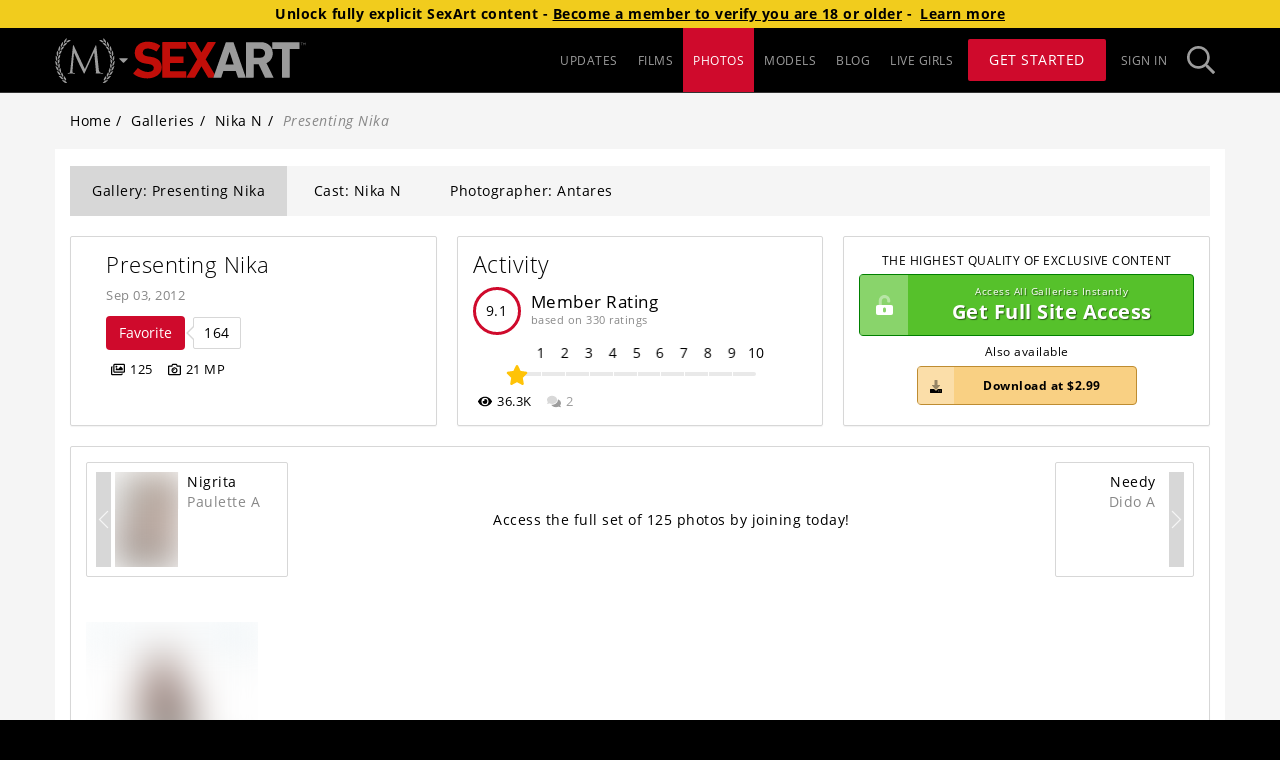

--- FILE ---
content_type: text/html; charset=utf-8
request_url: https://www.sexart.com/model/nika-n/gallery/20120903/PRESENTING_NIKA/
body_size: 19091
content:
<!doctype html><html lang="en" class="app loading"><head><meta charset="UTF-8"/><link id="preconnect-cdn-url" href="https://mansitegcdn.metartnetwork.com" rel="preconnect" crossorigin/><link id="preconnect-content-cdn-url" href="https://gccdn.metartnetwork.com" rel="preconnect" crossorigin/><link id="preconnect-pconetent-cdn-url" href="https://gcpcdn.metartnetwork.com" rel="preconnect" crossorigin/><link href="https://www.google-analytics.com" rel="preconnect" crossorigin/><link href="https://www.googletagmanager.com" rel="preconnect"/><meta name="viewport" content="width=device-width,initial-scale=1"/><link rel="shortcut icon" href="https://mansitegcdn.metartnetwork.com/favicon.ico"/><script>function gtag(){window.dataLayer.push(arguments)}window.dataLayer=window.dataLayer||[],gtag("consent","default",{ad_storage:"denied",analytics_storage:"denied",wait_for_update:500,region:["US-CA","FI"]})</script><meta httpequiv="X-UA-Compatible" content="IE=edge"/><meta name="RATING" content="RTA-5042-1996-1400-1577-RTA"/><link rel="manifest" href="/manifest"/><link rel="preload" href="https://mansitegcdn.metartnetwork.com/static/bootstrap/bootstrap.min.css" as="style" onload='this.onload=null,this.rel="stylesheet"'/><script defer="defer" src="https://mansitegcdn.metartnetwork.com/static/js/main.4a911ec3.js"></script><link href="https://mansitegcdn.metartnetwork.com/static/css/main.80f6edd7.css" rel="stylesheet"></head><body><script data-type="initialState">window.__INITIAL_STATE__={"initialState":{"app":{"accessSubdomain":"access","ageVerificationBlockedVPNStates":["LA"],"ataBundleUrl":"https://atagcdn.metart.network/bundle.js","cdnUrl":"https://mansitegcdn.metartnetwork.com/static","config":{"accountCenter":{"excludedSites":"[\"1a276dad-0080-4e3c-8d8d-7b8fef442fb1\", \"3c692d42-18fc-449a-88ec-888bdfa1cbfc\", \"3d395578-a525-41ef-8eff-fa989fbfabd0\", \"6b62ad78-ffb6-4bdc-98ce-c1871fe6ee6f\", \"6ed171f0-b201-4c19-8047-03dec378190c\", \"466ba5c6-2fd1-d8c4-09c5-634696d9605c\", \"6485f5ba-49a6-4876-8f34-7e34bb654c1a\", \"7029cb56-a647-45a9-b1b7-7fca382f0e10\", \"34109518-0564-4dd0-a726-1d0854fc74e3\", \"a4c247f3-ed92-4a70-846d-2722fd8b50f3\", \"b2e08965-709e-4c3f-a30d-877c312b6cc4\", \"b4ad902d-0b16-414a-85ae-96e9a90b93f3\", \"0b66e798-7a35-44a8-a8b7-8a8160fb7172\", \"c383b96c-23e0-4c2b-bcc2-f3a5f3890cbe\", \"c9474134-b1e9-4b0a-97cb-13ad513b0b55\", \"d7fa20bd-de05-497f-aa0c-69f3259527b6\", \"dcbac346-327e-4e9b-ab10-9029d9ea5172\", \"e22f6135-bc3a-4bf3-b2bf-9f9edd29338d\", \"e55e8a0d-0bab-4112-ae5f-ac70e5b39047\", \"ebc8052d-cfea-4b60-a608-97c8b2d042a7\", \"f147f796-0f97-433a-aff4-21361862c0eb\", \"f0b06791-f0f5-418e-8e3d-94d332f0f827\", \"5c38c84f-5584-1824-817c-19987f5447b0\"]","redirectUrl":"https://www.metart.com"},"sso":{"cdnUrl":"/cdn","colors":{"primary1":"#CEA73D","primaryBtn1AltBg":"#E0C476","primaryBtn1Bg":"#CEA73D"},"shortName":"MAN SSO","tagline":"Part of the MetArt Network of sites"},"ssoGTM":{"dataLayer":{"ga4TID":"G-KLPDNK1420"},"gtmId":"GTM-K72HNHZ"},"icons":{"sitePicker":{"prefix":"fas","iconName":"siteIcon","icon":[386,289,[],"MAN08","M266.011 52.83c-.465-4.515-1.15-6.403-2.737-6.403-1.588 0-2.546 1.67-3.45 3.803l-67.837 148.995L121.44 49.847c-1.15-2.736-2.08-3.556-3.449-3.556-1.369 0-2.3 1.668-2.546 4.267L98.827 205.271c-.93 9.028-1.615 18.275-9.226 19.698a28.817 28.817 0 0 1-6.926.711 2.08 2.08 0 0 0-2.3 1.177c0 1.668 1.616 2.134 3.915 2.134 6.215 0 17.302-.712 19.382-.712 2.081 0 12.922.712 21.436.712 2.737 0 4.16-.466 4.16-2.134a1.643 1.643 0 0 0-1.833-1.177 41.39 41.39 0 0 1-8.76-1.176 7.525 7.525 0 0 1-5.996-7.36c0-4.021 0-8.207.22-12.092l9.225-110.09h.93c2.547 6.401 28.362 63.362 30.443 67.63 1.15 2.38 20.97 43.417 26.965 55.045 4.38 8.536 5.475 10.943 7.145 10.943 2.08 0 2.738-2.134 7.61-12.585l56.477-123.36h.684l10.95 122.43c.466 4.268.22 8.208-.93 8.536a1.588 1.588 0 0 0-1.615 1.56c0 1.176 1.15 1.887 6.46 2.38 8.542.71 33.426 1.422 38.518 1.422 2.738 0 4.846-.711 4.846-2.134 0-.957-.685-1.176-1.834-1.176a48.676 48.676 0 0 1-14.975-2.134c-9.91-3.31-11.525-16.607-12.456-25.143L266.012 52.83zM50.59 50.066a17.939 17.939 0 0 0 16.946-4.596c2.546-2.736 7.967-8.974 11.635-12.175-6.926-1.997-13.551-1.86-18.314 3.201a144.023 144.023 0 0 0-10.266 13.68v-.11zM39.969 59.505a16.844 16.844 0 0 1-1.615-16.88c1.642-3.31 8.212-14.747 10.101-19.288a19.441 19.441 0 0 1 1.287 19.971 158.44 158.44 0 0 1-9.773 16.197zM35.069 76.467a17.935 17.935 0 0 0 15.878-7.496c2.053-3.064 6.269-10.232 9.307-14.035-7.172-.739-13.688.547-17.465 6.374a143.078 143.078 0 0 0-7.72 15.157zM26.28 87.63a16.846 16.846 0 0 1-4.57-16.416c1.04-3.53 5.474-15.977 6.542-20.765a19.443 19.443 0 0 1 4.79 19.425 159.22 159.22 0 0 1-6.789 17.646l.028.11zM24.42 105.166a17.958 17.958 0 0 0 14.317-10.177c1.478-3.365 4.353-11.163 6.707-15.458-7.2.52-13.36 2.955-16.07 9.357a143.947 143.947 0 0 0-4.955 16.415v-.137zM17.74 117.724a16.876 16.876 0 0 1-7.365-15.266c.411-3.666 2.738-16.716 2.738-21.586a19.447 19.447 0 0 1 8.213 18.275 159.382 159.382 0 0 1-3.559 18.577h-.027zM18.999 135.315a17.925 17.925 0 0 0 12.292-12.53c.848-3.584 2.327-11.764 3.86-16.415-7.009 1.778-12.62 5.253-14.154 12.038-1 5.591-1.667 11.237-1.998 16.907zM14.646 148.83a16.854 16.854 0 0 1-9.937-13.68c-.247-3.665-.301-16.907-1.04-21.75a19.452 19.452 0 0 1 11.223 16.58c.293 6.301.21 12.614-.246 18.905v-.055zM18.971 165.93a17.92 17.92 0 0 0 9.883-14.5c.22-3.694.22-11.984.931-16.826-6.57 2.982-11.498 7.387-11.826 14.336 0 5.678.338 11.351 1.012 16.99zM17.055 180.019a16.859 16.859 0 0 1-12.182-11.792c-.903-3.584-3.285-16.606-4.873-21.23a19.458 19.458 0 0 1 13.962 14.336 159.243 159.243 0 0 1 3.093 18.659v.027zM24.255 196.106a17.942 17.942 0 0 0 7.2-16.005c-.438-3.666-1.889-11.819-2.053-16.716-5.94 4.104-10.02 9.274-9.116 16.196a144.13 144.13 0 0 0 3.969 16.415v.11zM24.912 210.277a16.891 16.891 0 0 1-14.071-9.466c-1.506-3.365-6.132-15.758-8.514-20.026a19.463 19.463 0 0 1 16.289 11.655 158.612 158.612 0 0 1 6.323 17.837h-.027zM34.904 224.942a17.912 17.912 0 0 0 4.27-17.017c-1.067-3.53-3.941-11.327-4.954-16.087-5.147 5.061-8.213 10.943-6.132 17.537a144.05 144.05 0 0 0 6.816 15.594v-.027zM37.943 238.62a16.868 16.868 0 0 1-15.522-6.839c-2.08-3.037-8.815-14.445-11.909-18.22a19.469 19.469 0 0 1 18.068 8.617 159.802 159.802 0 0 1 9.363 16.415v.028zM50.509 251.507a17.91 17.91 0 0 0 1.177-17.51c-1.67-3.283-5.886-10.45-7.72-14.965-4.161 5.91-6.187 12.175-2.957 18.33a144.036 144.036 0 0 0 9.472 14.145h.028zM55.984 264.611a16.871 16.871 0 0 1-16.426-3.994c-2.573-2.736-11.224-12.667-14.947-15.84a19.473 19.473 0 0 1 19.3 5.307 159.606 159.606 0 0 1 12.127 14.527h-.054zM70.575 275.008a17.91 17.91 0 0 0-1.916-17.455c-2.245-2.928-7.638-9.247-10.239-13.378-3.039 6.538-3.942 13.077.356 18.576a143.426 143.426 0 0 0 11.826 12.257h-.027zM78.268 286.936a16.873 16.873 0 0 1-16.919-1.012c-3.011-2.134-13.277-10.479-17.493-12.968a19.475 19.475 0 0 1 19.957 1.805c5.064 3.768 9.9 7.834 14.482 12.175h-.027zM70.52 26.784a17.94 17.94 0 0 0 17.493-1.56c2.984-2.16 9.418-7.414 13.688-9.958-6.488-3.174-13.003-4.213-18.588 0a143.333 143.333 0 0 0-12.51 11.545l-.083-.027zM58.42 34.225a16.844 16.844 0 0 1 1.369-16.907C61.979 14.363 70.548 4.268 73.12.109A19.442 19.442 0 0 1 70.876 20a158.902 158.902 0 0 1-12.483 14.226h.027zM335.053 49.847a17.966 17.966 0 0 1-16.945-4.596c-2.546-2.736-7.967-8.974-11.635-12.175 6.926-1.997 13.551-1.86 18.287 3.201a142.108 142.108 0 0 1 10.293 13.68v-.11zM345.648 59.395a16.871 16.871 0 0 0 1.615-16.88c-1.642-3.31-8.213-14.746-10.102-19.288a19.441 19.441 0 0 0-1.314 19.972 159.097 159.097 0 0 0 9.774 16.196h.027zM350.576 76.358a17.935 17.935 0 0 1-15.878-7.497c-2.054-3.064-6.27-10.232-9.308-14.035 7.172-.738 13.688.548 17.466 6.375a143.734 143.734 0 0 1 7.72 15.157zM359.336 87.52a16.846 16.846 0 0 0 4.572-16.415c-1.04-3.53-5.476-15.978-6.543-20.765a19.443 19.443 0 0 0-4.791 19.424 159.165 159.165 0 0 0 6.79 17.646l-.028.11zM361.197 105.057a17.93 17.93 0 0 1-14.29-10.178c-1.478-3.365-4.353-11.162-6.707-15.457 7.2.52 13.36 2.954 16.07 9.356a144.302 144.302 0 0 1 4.927 16.415v-.136zM367.877 117.587a16.85 16.85 0 0 0 7.364-15.266c-.41-3.666-2.737-16.716-2.737-21.586a19.447 19.447 0 0 0-8.213 18.275 158.59 158.59 0 0 0 3.586 18.577zM366.618 135.206a17.925 17.925 0 0 1-12.292-12.53c-.849-3.584-2.327-11.737-3.887-16.416 7.008 1.779 12.62 5.253 14.153 12.038a142.78 142.78 0 0 1 1.998 16.908h.028zM370.998 148.72a16.881 16.881 0 0 0 9.937-13.678c.247-3.667.302-16.908 1.04-21.75a19.452 19.452 0 0 0-11.223 16.579c-.296 6.3-.214 12.613.246 18.904v-.054zM366.673 165.82a17.92 17.92 0 0 1-9.883-14.5c-.22-3.694-.22-11.983-.93-16.826 6.57 2.982 11.497 7.387 11.826 14.336a144.909 144.909 0 0 1-1.013 16.99zM368.562 179.91a16.859 16.859 0 0 0 12.182-11.792c.903-3.584 3.258-16.607 4.873-21.23a19.458 19.458 0 0 0-13.962 14.336 159.626 159.626 0 0 0-3.093 18.658v.027zM361.307 195.969a17.888 17.888 0 0 1-7.173-16.005c.438-3.666 1.89-11.819 2.026-16.716 5.94 4.104 10.047 9.275 9.116 16.196a142.982 142.982 0 0 1-3.97 16.415v.11zM360.705 210.168a16.891 16.891 0 0 0 14.07-9.466c1.507-3.365 6.133-15.759 8.515-20.027a19.463 19.463 0 0 0-16.261 11.655 158.913 158.913 0 0 0-6.324 17.838zM350.712 224.723a17.912 17.912 0 0 1-4.27-17.017c1.068-3.53 3.942-11.327 4.955-16.087 5.12 5.061 8.213 10.943 6.132 17.537a143.366 143.366 0 0 1-6.817 15.594v-.027zM347.646 238.62a16.868 16.868 0 0 0 15.523-6.839c2.08-3.037 8.815-14.445 11.908-18.22a19.441 19.441 0 0 0-18.068 8.617 160.43 160.43 0 0 0-9.363 16.415v.028zM335.108 251.397a17.937 17.937 0 0 1-1.177-17.51c1.67-3.282 5.886-10.45 7.72-14.964 4.161 5.91 6.187 12.174 2.93 18.33a142.258 142.258 0 0 1-9.473 14.144zM329.66 264.502a16.871 16.871 0 0 0 16.426-3.994c2.573-2.736 11.224-12.667 14.947-15.841a19.473 19.473 0 0 0-19.327 5.308 160.535 160.535 0 0 0-12.1 14.527h.054zM315.07 274.898a17.91 17.91 0 0 1 1.915-17.455c2.218-2.927 7.61-9.247 10.239-13.378 3.039 6.539 3.942 13.077-.329 18.577a145.041 145.041 0 0 1-11.826 12.256zM307.35 286.826a16.873 16.873 0 0 0 16.945-1.012c3.011-2.134 13.277-10.478 17.493-12.968a19.447 19.447 0 0 0-19.93 1.806 158.564 158.564 0 0 0-14.509 12.174zM315.124 26.675a17.94 17.94 0 0 1-17.493-1.56c-2.984-2.161-9.418-7.414-13.688-9.958 6.488-3.174 13.003-4.214 18.588 0a144.263 144.263 0 0 1 12.51 11.545l.083-.027zM327.224 34.116a16.871 16.871 0 0 0-1.369-16.908c-2.19-2.954-10.759-13.05-13.332-17.208a19.442 19.442 0 0 0 2.245 19.89 159.887 159.887 0 0 0 12.483 14.226h-.027z"]}},"sitePicker":{"guest":["ma","mx","sa","tle","vt","sl","ea","dm","gn","eb","lh","als","goddess"],"user":["ma","istripper","mx","sa","tle","vt","sl","ea","dm","gn","eb","lh","als","mrskin","livetv","goddess"]},"accountCenterUrl":"https://account-new.metartnetwork.com","domain":"metartnetwork.com","helpUrl":"https://metart.atlassian.net/servicedesk/customer/portals","name":"MetArt Network","reddit":"metart","disableGuestFHGGalleries":false,"disableMetartIntimate":false,"enableAlternativePayments":true,"forceAgeCompliance":false,"googleReCaptchaEnterprise":{"key":"6Ld3osYaAAAAAAXX89R8I6MFE1m5loKSWfUIfjLd","project":"sites-312821","minimumScore":0.1,"active":false,"secret":"6Ld3osYaAAAAADdpa3FB6LgXs9pDISk7Be6IuLC6"},"googleReCaptcha":{"key":"6Ld2q9UZAAAAAIS4TLjazyPrx6wD6qQCb_dtwE2B","secret":"6Ld2q9UZAAAAAOGAZqyf7gauhxPi1XCFwdeAiQ6m","minimumScore":"0.4","active":true},"hasAccountCenter":true,"livetv":{"domain":"https://live.tv","name":"Live TV","abbreviation":"livetv"},"has4kResolution":true,"movieCount":2221,"galleryCount":2899,"footer":{"camsUrl":"/cams-list","customerSupportUrl":"https://metart.atlassian.net/servicedesk/customer/portals","privacyUrl":"https://help.metart.network/policies-rules/privacy-policy","termsUrl":"https://help.metart.network/policies-rules/terms-conditions","url2257":"/2257","webmastersUrl":"https://metartmoney.com","blog":true,"hasActorsWanted":true,"hasCommunityGuidelines":true,"hasDirectorsWanted":true,"hasPhilosophy":true,"hasPhotographersWanted":true,"hasReportAbuselink":true,"hasWeeklyTopModels":true,"lastestUpdates":true,"aboutUsUrl":"/about-us"},"gtm":{"auth":"glcnyixkiOs6Fqpn7h_JAQ","id":"GTM-PL4KXQG","preview":"env-2"},"membersPortal":{"joinStartDate":"2023-10-26T07:00:00.000Z","enabledSites":["ma","sa","max","vt","tle","sl","ea","eb","dm","gn","lh","als","ra","s18","ed"]},"mobile":{"redirects":{"regex":"Mozilla","active":true,"CZ":"https://vodcz16.waatpartner.com/partners/?partnerID=1343","GR":"https://vodgr16.waatpartner.com/partners/?partnerID=1343","PT":"https://vodpt16.waatpartner.com/partners/?partnerID=1343","ZA":"https://vodza16.waatpartner.com/partners/?partnerID=1343"}},"modelsParams":{"group":"NONE","onlyHeadshots":false},"promotions":{"promoCode":"HOLIDAY25","promoCodeEnd":"2026-01-01T08:00:00.000Z","promoCodeStart":"2025-12-19T08:00:00.000Z","upgradePromoCode":"HOLIDAY25UP","bannerEnabled":true,"enabled":true,"footerEnabled":true,"gatewayEnabled":true,"inlineBannerEnabled":false,"popupClickCount":2,"popupEnabled":true,"ribbonEnabled":true,"splashFooterEnabled":true},"splash":{"components":{"props":{"updatesSlider":{"name":""}},"disclaimerSection":false,"featuresSection":true,"lastChanceSection":true,"mediaSection":false,"megaSitesSection":{"show":false},"recentBlogSection":false,"securityIconsSection":true,"securitySection":true,"specialFeaturesSection":false,"taglineSection":true,"testimonials":true,"textBlockSection":false,"topModelsSection":true,"updatesSection":false,"sliderComponent":{"component":"StraplezSlider","hasFreeGallery":true,"show":true},"introComponent":{"title":"Tasteful explicit filmmaking","message":"Real intimacy, real artistry, overwhelming pleasure"},"outroComponent":{"title":"Redefining Erotic Cinema","message":"Beautiful girls, authentic sexual chemistry"},"featuredGalleryComponent":{"textColor":"#fff","UUID":"1EDEB9CE4859D2D42167C63128E81531"}},"active":true,"guestsOnly":true},"splashParams":{"galleryUpdatesCount":"20","modelsCount":"12"},"theme":{"colors":{"dark":{"footerbarHighlight":"#fe0803","footerBarPrimary1":"#000","footerBarPrimary2":"#9d9d9d","footerBarPrimary3":"#fff","footerBarPrimary4":"#333","footerBarPrimary5":"#222","footerBarPrimary6":"#56c12b","headerBarPrimary1":"#000","headerBarPrimary2":"#9d9d9d","headerBarPrimary3":"#cf0a2c","headerBarPrimary4":"#fff","headerBarPrimary5":"#222","inputBGColor":"#3c3c3c","inputTextColor":"#cccccc","placeholderPrimary1":"#222222","placeholderPrimary2":"#111111","primary1":"#000","primary2":"#323232","primary3":"#3c3c3c","primary4":"#fff","primary5":"#fff","primary6":"#222","primary7":"#adadad","primary8":"#555","primaryBtn1Bg":"#cf0a2c","primaryBtn1HoverBg":"#9d9d9d","primaryBtn1Text":"#fff","secondaryBtn1Bg":"#9d9d9d","secondaryBtn1HoverBg":"#adadad","secondaryBtn1Text":"#fff","splashPrimary1":"#000","splashPrimary2":"#fff","splashPrimary3":"#adadad","splashPrimary4":"#222","splashPrimary5":"#636363"},"light":{"footerbarHighlight":"#fe0803","footerBarPrimary1":"#000","footerBarPrimary2":"#9d9d9d","footerBarPrimary3":"#fff","footerBarPrimary4":"#333","footerBarPrimary5":"#222","footerBarPrimary6":"#56c12b","headerBarPrimary1":"#000","headerBarPrimary2":"#9d9d9d","headerBarPrimary3":"#cf0a2c ","headerBarPrimary4":"#fff","headerBarPrimary5":"#222","inputBGColor":"#fff","inputTextColor":"#555","placeholderPrimary1":"#f5f5f5","placeholderPrimary2":"#efefef","primary1":"#fff","primary2":"#f5f5f5","primary3":"#d7d7d7","primary4":"#000","primary5":"#000","primary6":"#f5f5f5","primary7":"#888888","primary8":"#555","primaryBtn1Bg":"#cf0a2c ","primaryBtn1HoverBg":"#9d9d9d","primaryBtn1Text":"#fff","secondaryBtn1Bg":"#9d9d9d","secondaryBtn1HoverBg":"#adadad","secondaryBtn1Text":"#fff","splashPrimary1":"#000","splashPrimary2":"#fff","splashPrimary3":"#adadad","splashPrimary4":"#222","splashPrimary5":"#636363"},"sitepicker":{"access":{"bg":"#5e605f","color":"#9d9d9d"},"join":{"bg":"#951a1d","color":"#fff"}}},"default":"light"},"blog":{"active":true,"requiresAuth":false,"showAuthor":true},"cdn":{"id":0},"compilation":{"active":false},"components":{"contentList":{"showCategories":false,"showGalleryName":true,"showPhotographer":true},"modelDetailsPanel":{"hideModelAge":false,"showGalleryCounts":true},"blogNavigation":{"component":"BlogNavigation"},"updatesSlider":{"component":"UpdatesSlider","props":{"name":"Home Page"}}},"esUpdates":{"active":true,"headerBar":{"saleText":"Oferta especial - ¡Ahorra 33%!","tagline":"El Arte del Sexo"},"activeTabs":["¡Accede a Erótica Explícita y Ahorra el 33%!","¡Accede a nuestras chicas y ahorra el 33%!","Acceso ilimitado a un 33% off","¡Regístrate Hoy Con Un 33% de Descuento!","¡Subscribete y ahorra el 33%!"],"tabs":["SexArt va más allá del cine hardcore y la fotografía, este es un cine explícito para adultos exigentes.","El sitio de sexo erótico explícito más hermoso del mundo.","Más de 600 modelos en más de 1000 películas explícitas y más de 150,000 fotografías.","El sitio de sexo erótico explícito más hermoso del mundo.","Descubre porque SexArt es el sitio erótico explícito más renumerado del mundo."]},"featureFlags":{"enableAdultContentDisclaimer":false,"enableAgeVerification":true,"enabledOneClickEmails":["metart.com"],"enableEmblemAgeVerification":true,"enableExpiringPromoModal":true,"enableGoddessBanners":true,"enableIStripperBanners":false,"enableJankyABTest":true,"enableMembersPortalRedirect":true,"enableMrSkinInSitePicker":true,"enableNetVideoGirlsBanners":false,"enablePlayboyInSitePicker":true,"enableReCaptchaDownload":false,"enableSFWSite":true,"enableSheSeducedMeBanners":false,"enableVirtualRealPornBanners":true,"enableWideModelPage":true,"showMoviePreview":false,"showMrSkinInUpgrades":false,"showPlayboyInGateway":false,"showPlayboyInUpgrades":true,"enableInternationalization":true},"galleries":{"botd":{"active":false},"potd":{"active":false}},"gallery":{"components":{"descriptionSection":true}},"headerBar":{"hideSitePicker":false,"showHeaderStrip":false,"splashMenuLinks":true},"leaderboard":{"active":true},"moviePage":{"tabs":null},"movies":{"active":true,"redirectTab":null,"requiresAuth":false},"nudeVideoGirls":{"enabledSites":["sa"]},"photoPage":{"tabs":null},"updates":{"allowedLimits":[20,40,60],"showGalleriesSinceLastVisit":false},"upgradesPage":{"offeredSites":{"membersPortal":["virtualrealporn","ma","istripper","nvg","sa","mx","tle","vt","sl","lh","ea","dm","gn","eb","als","cosplayground"],"upgrades":["virtualrealporn","ma","istripper","nvg","sa","mx","tle","vt","sl","lh","ea","dm","gn","eb","als","ra","ed","s18","cosplayground"]},"heroHeader":{"background":{"desktop":"/header/upgrades/default/upgrades_hero_desktop@2x.jpg","phone":"/header/upgrades/default/upgrades_hero_phone@2x.jpg"},"button":"Upgrade Now","pretitle":"The Worlds Most Beautiful Women Await","title":"Try Any Site For FREE","subtitle":"Lets Get More Explicit"},"offersTitle":"There’s More To See","upgradesTitle":"Create Your Ideal Erotic Collection"},"description":"Erotica for Discerning Adults","joinUrl":"","mainPageUrl":"/updates","playboyLanderMAMCodes":"['2471.SA.13.1279.5.0.10075', '2471.SA.13.1279.5.0.10081']","pwaBackgroundColor":"#181818","pwaPrimaryColor":"#c70e09","ageVerificationBlockedVPNStates":["LA"],"ageVerificationRequiredCountries":["FR","GB","DE","US","IT"],"ageVerificationRequiredStates":["SD","AR","MS","MT","NC","TX","UT","VA","LA","ID","IN","KS","KY","NE","AL","OK","SC","TN","FL","WY","GA","MO","ND","AZ","OH"],"birthdate":1330588800,"camProviders":[{"provider":"streamate"},{"provider":"stripchat"}],"cams":{"provider":"streamate"},"camsList":null,"cleanGalleryCovers":false,"defaultGallerySortIndex":0,"defaultModelSortIndex":0,"defaultMovieSortIndex":0,"disabledSettings":null,"freeAccessPopupImagePath":"E6B595104E3411DF98790800200C9A66/media/promotions/gateway/default","hasBlog":true,"hasCamsSlider":true,"hasDirectors":true,"hasMemberUpgrades":true,"hasMoreGirls":true,"hasMovies":true,"hasPhotographers":true,"hasPPS":true,"hasSiteNotifications":true,"hasStaffSelection":true,"hasUpdates":true,"hasUpgradableSites":true,"hasViewOptions":true,"hasWideMovieCovers":false,"hideCategoryGallery":false,"imageV2":true,"imgPlaceholderPath":{"gallery":"E6B595104E3411DF98790800200C9A66/media/placeholder/coming-soon.png","model":"E6B595104E3411DF98790800200C9A66/media/placeholder/coming-soon.png","movie":"E6B595104E3411DF98790800200C9A66/media/placeholder/coming-soon.png"},"joinV2":true,"leaderboardTabs":null,"legallyBlockedRegions":["US.AL"],"loyaltyTracker":0,"modelPageTabs":["latest","movies","photos"],"modelsTabs":null,"moviesSort":["latest","top","viewed","favorited","4k"],"moviesTabs":[{"value":"Movies","link":"/erotic-films","label":"Films"},{"value":"MetArt Intimate","link":"/erotic-films/intimate","label":"MetArt Intimate"},{"value":"Staff Selection","link":"/erotic-films/staff","label":"Staff Selections","requiresAuth":true},{"value":"PPSMovies","link":"/erotic-films/my","label":"My Movies","requiresPPSMovies":true},{"value":"Fan Fiction","link":"/erotic-films/fan-fiction","label":"Fan Fiction"}],"partnerBannersEnabled":["teamskeet-promo"],"partnerIDs":[14,32,65,72,78,126,127,202,435,636,2006,2471,6294,6333,7382,7957,8086,8089,8107],"photographerPageTabs":["latest","movies","photos"],"photosTabs":null,"redirects":{"twitter":{"key":"32.SA.13.27.5.0.4804","value":"https://www.sexart.com/?utm_source=twitter&utm_medium=tweet&utm_campaign=Twitter&age=1"}},"rendertronNonNudeLocations":["US.IN","US.KY","US.MI","US.OH","US.PA","US.WV"],"rocketGateSiteID":20,"seoTags":[{"regex":"/$","title":"{{domainName}}","description":""},{"regex":"/updates","title":"Updates Stream - {{domainName}}","description":""},{"regex":"/blog*(?!.)","title":"The blog of {{domainName}} - News, erotic stories and interviews","description":""},{"regex":"/blog/[0-9]+/[\\w-+]+","title":"{{postName}} - {{date}} - {{siteName}}","description":""},{"regex":"/galleries*(?!.)","title":"{{siteName}}'s {{galleriesCount}} Galleries - {{domainName}}","description":"Discover {{galleriesCount}} galleries."},{"regex":"/galleries/[0-9]+(/)*(?!.)","title":"{{siteName}}'s ({{galleriesCount}}) Galleries (Page {{page}}) - {{domainName}}","description":"Discover {{galleriesCount}} galleries."},{"regex":"/movies*(?!.)","title":"{{siteName}}'s {{moviesCount}} Videos - {{domainName}}","description":""},{"regex":"/movies/[0-9]+(/)*(?!.)","title":"{{siteName}}'s {{moviesCount}} Videos (Page {{page}}) - {{domainName}}","description":""},{"regex":"/images","title":"Top images - {{domainName}}","description":""},{"regex":"/photo-archive","title":"Photo of the Day Archive - {{domainName}}","description":""},{"regex":"/models*(?!.)","title":"{{modelsCount}} Models & Artists Index - {{domainName}}","description":""},{"regex":"/models/\\w*/[0-9]+(/)*(?!.)","title":"{{modelsCount}} Models & Artists Index (Page {{page}}) - {{domainName}}","description":""},{"regex":"/model/[A-Za-z0-9-_]+(/)*(?!.)","title":"{{modelName}} - {{siteName}}","description":""},{"regex":"/model/[\\w-]+/gallery/\\d*/\\w*$","strategy":"modelGallery","title":{"model1":"{{model1}} in '{{{galleryName}}}' ({{photoCount}} photos) - {{siteName}}","model2":"{{model1}} & {{model2}} in '{{{galleryName}}}' ({{photoCount}} photos) - {{siteName}}","model3":"{{model1}}, {{model2}} & {{model3}} ({{photoCount}} photos) - {{siteName}}","model4":"{{{galleryName}}} ({{photoCount}}) by {{model1}}, {{model2}} and others - {{siteName}}"},"description":""},{"regex":"/model/[\\w-]+/movie/\\d*/\\w*$","strategy":"modelMovie","title":{"model1":"{{model1}} in '{{{movieName}}}' ({{runtime}} minutes) - {{siteName}}","model2":"{{model1}} & {{model2}} in '{{{movieName}}}' ({{runtime}} minutes) - {{siteName}}","model3":"{{model1}}, {{model2}} & {{model3}} video - {{siteName}}","model4":"'{{{movieName}}}' ({{runtime}}) minutes: {{model1}}, {{model2}} and others - {{siteName}}"},"description":""},{"regex":"/photographers*(?!.)","title":"Photographers Index - {{domainName}}","description":""},{"regex":"/photographers/\\w*/[0-9]+(/)*(?!.)","title":"Photographers Index (Page {{page}}) - {{domainName}}","description":""},{"regex":"/photographer/[\\w-]+","title":"{{photographerName}} - {{domainName}}","description":""}],"showFreeTrialButton":true,"showUpgradeStrip":true,"trustedPartnersCardElements":{"name":true,"price":true,"moreInfo":true},"updatesTabs":null,"affiliateHeader":{"4540":"<div id=affiliate-header></div><style>.email-signup-section .video-wrapper{position:absolute;top:0;}div#affiliate-header{background-color:#5a1a14;text-align:center;height:80px;background-image:url(https://cdn.metartnetwork.com/94DB3D0036FC11E1B86C0800200C9A66/media/promotions/sbp_sa_desktop@3x.png);background-size:auto 90%;background-repeat:no-repeat;background-position:center}@media only screen and (max-width:768px){div#affiliate-header{height:68px;background-size:90%}}</style>","4543":"<div id=affiliate-header></div><style>.email-signup-section .video-wrapper{position:absolute;top:0;}div#affiliate-header{background-color:#5a1a14;text-align:center;height:80px;background-image:url(https://cdn.metartnetwork.com/94DB3D0036FC11E1B86C0800200C9A66/media/promotions/sbp_sa_desktop@3x.png);background-size:auto 90%;background-repeat:no-repeat;background-position:center}@media only screen and (max-width:768px){div#affiliate-header{height:68px;background-size:90%}}</style>"},"externalScripts":{"trafficjunky":{"code":"window.idsync.config(33826).fp_get().sync();","url":"https://hw-cdn2.adtng.com/delivery/idsync/idsync.min.js","appendCodeAfterUrlLoads":true,"mamWhitelist":[90,3554]}},"ga":{"4TrackingID":"G-D5TKTHPLV9","UATrackingID":"UA-2014658-28"},"aboutUsText":"SexArt is an innovator in high-caliber erotic filmmaking that elevates scorching sexual exploration to a new level of excellence.\n\nEnjoy unforgettable adult movies featuring beautiful girls in stellar productions, as gorgeous models from around the globe share their authentic arousal and overwhelming pleasure in compelling boy-girl and girl-girl videos.\n\nThis unrivalled collection of erotic 4K movies brings together the best naturally sexy models, so whether you prefer voluptuous sirens or perky cheerleader types, you are sure to find your dream girl in action here. Watch genuine lesbians lick each other to intense orgasms, and horny cuties give their male lovers the ride of their lives. There’s plenty of superb group sex too, as our adventurous beauties live out their wildest fantasies.\n\nSexArt was launched in 2012 to set a new standard in erotica, offering cinema-quality adult movies under the artistic guidance of legendary Hollywood director Zalman King, who created our “Kamikaze Love” series. This unique approach has proved to be extremely popular, and we continue to innovate, creating beautiful, classy content for discerning viewers who want to see sexy boy-girl and girl-girl movies that present loving relationships and a positive attitude, but also feature very hot sex.\n\nSexArt is user friendly, with high resolution photos (up to 50 megapixels) and superb 4K movies that can be downloaded rapidly in a variety of sizes, and that are compatible with all devices. There are a variety of additional features to enhance your experience, and excellent customer support too.\n\nAward-winning directors, glamorous locations and complex storylines are an integral part of SexArt’s high-class appeal. The movies are highly explicit while remaining tasteful and female friendly, making them ideal to share with an openminded partner as well as to enjoy on your own. It’s such an exciting treasure trove of erotic entertainment – with a huge archive of over 1,500 stunning movies, and at least three new scenes and multiple photosets added every week – that you’ll never get bored. Enjoy a new update every day of the year.\n\nSign up to receive the exclusive FREE weekly SexArt Newsletter and have FREE erotic pics delivered right to your inbox! You'll get our hot new naked girls every week, and you'll also get special offers from our growing roster of trusted erotic partner websites. It’s FREE, and it’s easy. Get our newsletter today!","aboutUsTextSfw":"SexArt is an innovator in high-caliber erotic filmmaking that elevates scorching sensual exploration to a new level of excellence.\n \nEnjoy unforgettable adult movies featuring beautiful girls in stellar productions, as gorgeous models from around the globe share their authentic arousal and overwhelming pleasure in compelling erotic videos.\n \nThis unrivalled collection of superb 4K movies brings together the best naturally sexy models, so whether you prefer voluptuous sirens or perky cheerleader types, you are sure to find your dream girl in action here. Watch gorgeous models have fun with their boyfriends and girlfriends as they live out their intimate fantasies.\n \nSexArt was launched in 2012 to set a new standard in erotica, offering cinema-quality adult films under the artistic guidance of legendary Hollywood director Zalman King, who created our “Kamikaze Love” series. This unique approach has proved to be extremely popular, and we continue to innovate, creating beautiful, classy content for discerning viewers who want to watch passionate lesbian and heterosexual movies that present loving relationships and a positive attitude.\n \nSexArt is user friendly, with high resolution photos (up to 50 megapixels) and 4K movies that can be downloaded rapidly in a variety of sizes, and that are compatible with all devices. There are a variety of additional features to enhance your experience, and excellent customer support too.\n \nAward-winning directors, glamorous locations and complex storylines are an integral part of SexArt’s high-class appeal. The movies are explicit while remaining tasteful and female friendly, making them ideal to share with an openminded partner as well as to enjoy on your own. It’s such an exciting treasure trove of erotic entertainment – with a huge archive of over 2,000 stunning movies, and at least three new scenes and multiple photosets added every week – that you’ll never get bored. Enjoy a new update every day of the year.","oneTrustDomainID":"a6acdcb2-e124-4567-a162-4a3981ab613b","splashPageType":"straplez","twitter":"sexart","ad":{"popup":{"src":"/E6B595104E3411DF98790800200C9A66/media/promotions/gateway/iframes/popup/sexart.html","title":"Popup","sizes":{"aspectRatio":"56.2"}},"banner":{"src":"/E6B595104E3411DF98790800200C9A66/media/promotions/gateway/iframes/banner/sexart.html","title":"Banner","sizes":{"aspectRatio":"56.2"}},"footer":{"src":"/E6B595104E3411DF98790800200C9A66/media/promotions/gateway/iframes/footer/sexart.html","title":"Footer","sizes":{"aspectRatio":"18.3"}}},"canRequestMultipleCams":true,"metaTags":{"homepage":{"title":"Tasteful Porn for Discerning Adults - {{siteDomain}}","description":"The most sexy porn movies for your viewing pleasure from the tasteful eyes at {{siteDomain}}. Erotic cinema delivers highly arousing movies and videos right now."},"updates":{"title":"New Porn Videos and Images - Fresh Content at {{siteDomain}}","description":"Find new porn including updates of the most exclusive artists in the world. The best artistic and sexually explicit porn movies and photo galleries."},"galleries":{"title":"Hot and Steamy Sex Pics - {{siteDomain}} Seductively Erotic","description":"Now, for your viewing pleasure, SexArt's hottest sex pics. Girls in the act with excited guys. Click in today."},"movies":{"title":"Sexy Full Porn Videos to Watch Now - {{domainName}}","description":"Enjoy full porn videos available to watch immediately. The most seductive couples and singles are performing just for you. Come watch now."},"images":{"title":"Top images - Artistic Porn at its best - {{domainName}}","description":"Discover our huge index of porn photo galleries in this all-time top collection. {{siteName}} is an award winning Erotica site to be enjoyed by you and your partner"},"models":{"title":"Browse New and Erotic Porn Stars Today - {{domainName}}","description":"Find the most beautiful and sensual porn stars in the adult industry today. These ladies are here for your enjoyment and ready to please. Click now!"},"blog":{"title":"Porn Stories - News and Updates from our Stars - {{domainName}}","description":"Extra! Extra! Porn stories from our adult models and stars. Learn the lastest news from the adult industry. Check in now!"},"model":{"title":"Erotic Model {{modelName}} on {{siteName}} - ({{setsCount}} Covers) - {{domainName}}","description":"{{modelName}} debuted as a nude model on {{siteName}} at the age of {{debutAge}}, she has {{eyeColor}} eyes, {{hairColor}} hair and {{boobSize}} breasts. See her {{setsCount}} appearances since {{debutYear}}!"},"photographer":{"title":"{{photographerName}} - Erotic Photography Artist - {{domainName}}","description":"{{photographerName}} is an erotica artist who has been published {{setsCount}} times in {{siteName}} since {{debutYear}}"},"photographers":{"title":"Our Photographers Index {{^firstPage}}(Page {{page}}){{/firstPage}} - {{domainName}}","description":"This is the place to find all {{siteName}} photographers, artists and directors, experts in Artistic Porn - {{domainName}}"},"gallery-1":{"description":"See stunning {{model1.name}} posing nude in {{{galleryName}}} photographed by {{photographer1.name}}. Enjoy {{photoCount}} explicit pics of this gorgeous {{model1.hairColor}} haired {{model1.debutAge}} year old model on {{siteName}}"},"gallery-2":{"description":"See stunning {{model1.name}} & {{model2.name}} in explicit nude action in '{{{setName}}}]', an artistic photography production of {{photographer1.name}}. {{photoCount}} erotic pics of these gorgeous adult models"},"movie-1":{"title":"{{model1.name}}, {{model2.name}} and other performers in '{{{movieName}}}' Video ({{runtime}}) - {{siteName}}"},"movie-2":{"description":"{{movieName}} brings you the best artistic porn videos! Watch how {{model1.name}} and {{model2.name}} give each other intense pleasure in this sexy video '{{{movieName}}}' ({{runtime}}), filmed by {{photographer1.name}}"}},"pageTitle":{"en":"Tasteful Porn for Discerning Adults - SexArt.com"},"paygardenExamples":[{"card":"Best Buy","price":15,"days":19},{"card":"Home Depot","price":32,"days":23},{"card":"Walmart","price":50,"days":40}],"promoCategoryUUIDs":["201EE9F6699DB6D42569970E61C37520"],"tabSeoHeaders":{"updates:updates:guest":{"header":"New Porn Videos and Images"},"movies:movies:guest":{"header":"Sexy Full Porn Videos"},"galleries:galleries:guest":{"header":"Sex Pic Galleries"},"models-and-artists:models:guest":{"header":"New and Erotic Porn Stars"}},"useCamsApiV2":true},"contentCdnUrl":"https://gccdn.metartnetwork.com","contentProtectedCdnUrl":"https://gcpcdn.metartnetwork.com","defaultCdnUrl":"https://gccdn.metartnetwork.com","emblem":{"postbackUrl":"https://www.sexart.com/api/emblem-postback","projectKey":"ddb8oxkde7a6xf04f0951956","url":"https://emblem.generflow.com"},"environment":"prod","googleAnalytics":{"4TrackingID":"G-D5TKTHPLV9","UATrackingID":"UA-2014658-28"},"googleTagManager":{"auth":"glcnyixkiOs6Fqpn7h_JAQ","id":"GTM-PL4KXQG","preview":"env-2"},"icons":{"sitePicker":{"prefix":"fas","iconName":"siteIcon","icon":[386,289,[],"MAN08","M266.011 52.83c-.465-4.515-1.15-6.403-2.737-6.403-1.588 0-2.546 1.67-3.45 3.803l-67.837 148.995L121.44 49.847c-1.15-2.736-2.08-3.556-3.449-3.556-1.369 0-2.3 1.668-2.546 4.267L98.827 205.271c-.93 9.028-1.615 18.275-9.226 19.698a28.817 28.817 0 0 1-6.926.711 2.08 2.08 0 0 0-2.3 1.177c0 1.668 1.616 2.134 3.915 2.134 6.215 0 17.302-.712 19.382-.712 2.081 0 12.922.712 21.436.712 2.737 0 4.16-.466 4.16-2.134a1.643 1.643 0 0 0-1.833-1.177 41.39 41.39 0 0 1-8.76-1.176 7.525 7.525 0 0 1-5.996-7.36c0-4.021 0-8.207.22-12.092l9.225-110.09h.93c2.547 6.401 28.362 63.362 30.443 67.63 1.15 2.38 20.97 43.417 26.965 55.045 4.38 8.536 5.475 10.943 7.145 10.943 2.08 0 2.738-2.134 7.61-12.585l56.477-123.36h.684l10.95 122.43c.466 4.268.22 8.208-.93 8.536a1.588 1.588 0 0 0-1.615 1.56c0 1.176 1.15 1.887 6.46 2.38 8.542.71 33.426 1.422 38.518 1.422 2.738 0 4.846-.711 4.846-2.134 0-.957-.685-1.176-1.834-1.176a48.676 48.676 0 0 1-14.975-2.134c-9.91-3.31-11.525-16.607-12.456-25.143L266.012 52.83zM50.59 50.066a17.939 17.939 0 0 0 16.946-4.596c2.546-2.736 7.967-8.974 11.635-12.175-6.926-1.997-13.551-1.86-18.314 3.201a144.023 144.023 0 0 0-10.266 13.68v-.11zM39.969 59.505a16.844 16.844 0 0 1-1.615-16.88c1.642-3.31 8.212-14.747 10.101-19.288a19.441 19.441 0 0 1 1.287 19.971 158.44 158.44 0 0 1-9.773 16.197zM35.069 76.467a17.935 17.935 0 0 0 15.878-7.496c2.053-3.064 6.269-10.232 9.307-14.035-7.172-.739-13.688.547-17.465 6.374a143.078 143.078 0 0 0-7.72 15.157zM26.28 87.63a16.846 16.846 0 0 1-4.57-16.416c1.04-3.53 5.474-15.977 6.542-20.765a19.443 19.443 0 0 1 4.79 19.425 159.22 159.22 0 0 1-6.789 17.646l.028.11zM24.42 105.166a17.958 17.958 0 0 0 14.317-10.177c1.478-3.365 4.353-11.163 6.707-15.458-7.2.52-13.36 2.955-16.07 9.357a143.947 143.947 0 0 0-4.955 16.415v-.137zM17.74 117.724a16.876 16.876 0 0 1-7.365-15.266c.411-3.666 2.738-16.716 2.738-21.586a19.447 19.447 0 0 1 8.213 18.275 159.382 159.382 0 0 1-3.559 18.577h-.027zM18.999 135.315a17.925 17.925 0 0 0 12.292-12.53c.848-3.584 2.327-11.764 3.86-16.415-7.009 1.778-12.62 5.253-14.154 12.038-1 5.591-1.667 11.237-1.998 16.907zM14.646 148.83a16.854 16.854 0 0 1-9.937-13.68c-.247-3.665-.301-16.907-1.04-21.75a19.452 19.452 0 0 1 11.223 16.58c.293 6.301.21 12.614-.246 18.905v-.055zM18.971 165.93a17.92 17.92 0 0 0 9.883-14.5c.22-3.694.22-11.984.931-16.826-6.57 2.982-11.498 7.387-11.826 14.336 0 5.678.338 11.351 1.012 16.99zM17.055 180.019a16.859 16.859 0 0 1-12.182-11.792c-.903-3.584-3.285-16.606-4.873-21.23a19.458 19.458 0 0 1 13.962 14.336 159.243 159.243 0 0 1 3.093 18.659v.027zM24.255 196.106a17.942 17.942 0 0 0 7.2-16.005c-.438-3.666-1.889-11.819-2.053-16.716-5.94 4.104-10.02 9.274-9.116 16.196a144.13 144.13 0 0 0 3.969 16.415v.11zM24.912 210.277a16.891 16.891 0 0 1-14.071-9.466c-1.506-3.365-6.132-15.758-8.514-20.026a19.463 19.463 0 0 1 16.289 11.655 158.612 158.612 0 0 1 6.323 17.837h-.027zM34.904 224.942a17.912 17.912 0 0 0 4.27-17.017c-1.067-3.53-3.941-11.327-4.954-16.087-5.147 5.061-8.213 10.943-6.132 17.537a144.05 144.05 0 0 0 6.816 15.594v-.027zM37.943 238.62a16.868 16.868 0 0 1-15.522-6.839c-2.08-3.037-8.815-14.445-11.909-18.22a19.469 19.469 0 0 1 18.068 8.617 159.802 159.802 0 0 1 9.363 16.415v.028zM50.509 251.507a17.91 17.91 0 0 0 1.177-17.51c-1.67-3.283-5.886-10.45-7.72-14.965-4.161 5.91-6.187 12.175-2.957 18.33a144.036 144.036 0 0 0 9.472 14.145h.028zM55.984 264.611a16.871 16.871 0 0 1-16.426-3.994c-2.573-2.736-11.224-12.667-14.947-15.84a19.473 19.473 0 0 1 19.3 5.307 159.606 159.606 0 0 1 12.127 14.527h-.054zM70.575 275.008a17.91 17.91 0 0 0-1.916-17.455c-2.245-2.928-7.638-9.247-10.239-13.378-3.039 6.538-3.942 13.077.356 18.576a143.426 143.426 0 0 0 11.826 12.257h-.027zM78.268 286.936a16.873 16.873 0 0 1-16.919-1.012c-3.011-2.134-13.277-10.479-17.493-12.968a19.475 19.475 0 0 1 19.957 1.805c5.064 3.768 9.9 7.834 14.482 12.175h-.027zM70.52 26.784a17.94 17.94 0 0 0 17.493-1.56c2.984-2.16 9.418-7.414 13.688-9.958-6.488-3.174-13.003-4.213-18.588 0a143.333 143.333 0 0 0-12.51 11.545l-.083-.027zM58.42 34.225a16.844 16.844 0 0 1 1.369-16.907C61.979 14.363 70.548 4.268 73.12.109A19.442 19.442 0 0 1 70.876 20a158.902 158.902 0 0 1-12.483 14.226h.027zM335.053 49.847a17.966 17.966 0 0 1-16.945-4.596c-2.546-2.736-7.967-8.974-11.635-12.175 6.926-1.997 13.551-1.86 18.287 3.201a142.108 142.108 0 0 1 10.293 13.68v-.11zM345.648 59.395a16.871 16.871 0 0 0 1.615-16.88c-1.642-3.31-8.213-14.746-10.102-19.288a19.441 19.441 0 0 0-1.314 19.972 159.097 159.097 0 0 0 9.774 16.196h.027zM350.576 76.358a17.935 17.935 0 0 1-15.878-7.497c-2.054-3.064-6.27-10.232-9.308-14.035 7.172-.738 13.688.548 17.466 6.375a143.734 143.734 0 0 1 7.72 15.157zM359.336 87.52a16.846 16.846 0 0 0 4.572-16.415c-1.04-3.53-5.476-15.978-6.543-20.765a19.443 19.443 0 0 0-4.791 19.424 159.165 159.165 0 0 0 6.79 17.646l-.028.11zM361.197 105.057a17.93 17.93 0 0 1-14.29-10.178c-1.478-3.365-4.353-11.162-6.707-15.457 7.2.52 13.36 2.954 16.07 9.356a144.302 144.302 0 0 1 4.927 16.415v-.136zM367.877 117.587a16.85 16.85 0 0 0 7.364-15.266c-.41-3.666-2.737-16.716-2.737-21.586a19.447 19.447 0 0 0-8.213 18.275 158.59 158.59 0 0 0 3.586 18.577zM366.618 135.206a17.925 17.925 0 0 1-12.292-12.53c-.849-3.584-2.327-11.737-3.887-16.416 7.008 1.779 12.62 5.253 14.153 12.038a142.78 142.78 0 0 1 1.998 16.908h.028zM370.998 148.72a16.881 16.881 0 0 0 9.937-13.678c.247-3.667.302-16.908 1.04-21.75a19.452 19.452 0 0 0-11.223 16.579c-.296 6.3-.214 12.613.246 18.904v-.054zM366.673 165.82a17.92 17.92 0 0 1-9.883-14.5c-.22-3.694-.22-11.983-.93-16.826 6.57 2.982 11.497 7.387 11.826 14.336a144.909 144.909 0 0 1-1.013 16.99zM368.562 179.91a16.859 16.859 0 0 0 12.182-11.792c.903-3.584 3.258-16.607 4.873-21.23a19.458 19.458 0 0 0-13.962 14.336 159.626 159.626 0 0 0-3.093 18.658v.027zM361.307 195.969a17.888 17.888 0 0 1-7.173-16.005c.438-3.666 1.89-11.819 2.026-16.716 5.94 4.104 10.047 9.275 9.116 16.196a142.982 142.982 0 0 1-3.97 16.415v.11zM360.705 210.168a16.891 16.891 0 0 0 14.07-9.466c1.507-3.365 6.133-15.759 8.515-20.027a19.463 19.463 0 0 0-16.261 11.655 158.913 158.913 0 0 0-6.324 17.838zM350.712 224.723a17.912 17.912 0 0 1-4.27-17.017c1.068-3.53 3.942-11.327 4.955-16.087 5.12 5.061 8.213 10.943 6.132 17.537a143.366 143.366 0 0 1-6.817 15.594v-.027zM347.646 238.62a16.868 16.868 0 0 0 15.523-6.839c2.08-3.037 8.815-14.445 11.908-18.22a19.441 19.441 0 0 0-18.068 8.617 160.43 160.43 0 0 0-9.363 16.415v.028zM335.108 251.397a17.937 17.937 0 0 1-1.177-17.51c1.67-3.282 5.886-10.45 7.72-14.964 4.161 5.91 6.187 12.174 2.93 18.33a142.258 142.258 0 0 1-9.473 14.144zM329.66 264.502a16.871 16.871 0 0 0 16.426-3.994c2.573-2.736 11.224-12.667 14.947-15.841a19.473 19.473 0 0 0-19.327 5.308 160.535 160.535 0 0 0-12.1 14.527h.054zM315.07 274.898a17.91 17.91 0 0 1 1.915-17.455c2.218-2.927 7.61-9.247 10.239-13.378 3.039 6.539 3.942 13.077-.329 18.577a145.041 145.041 0 0 1-11.826 12.256zM307.35 286.826a16.873 16.873 0 0 0 16.945-1.012c3.011-2.134 13.277-10.478 17.493-12.968a19.447 19.447 0 0 0-19.93 1.806 158.564 158.564 0 0 0-14.509 12.174zM315.124 26.675a17.94 17.94 0 0 1-17.493-1.56c-2.984-2.161-9.418-7.414-13.688-9.958 6.488-3.174 13.003-4.214 18.588 0a144.263 144.263 0 0 1 12.51 11.545l.083-.027zM327.224 34.116a16.871 16.871 0 0 0-1.369-16.908c-2.19-2.954-10.759-13.05-13.332-17.208a19.442 19.442 0 0 0 2.245 19.89 159.887 159.887 0 0 0 12.483 14.226h-.027z"]}},"ipAddress":"18.217.57.143","ipLocation":{"accuracyRadius":10,"city":"Columbus","continent":"North America","country":"United States","countryCode":"US","isEU":false,"latitude":"39.9625","longitude":"-83.0061","state":"Ohio","stateprov":"Ohio","stateprovCode":"OH","subdivisions":[{"name":"Ohio","isoCode":"OH"}],"timezone":"America/New_York","usMetroCode":535},"jankyABVariant":0,"joinSubdomain":"join","jwPlayerKey":"OldH45elaYZNFAQ5sB56BIE6zOUt5zYcqh9Sk7LK8/c=","oneTrustDomainID":"a6acdcb2-e124-4567-a162-4a3981ab613b","pixelApiUrl":"/api/tracking","showSFWSite":true,"sitePickerList":[{"abbreviation":"ma","accessLinkBackground":"#181818","accessLinkColor":"#9d9d9d","discountRibbonColor":"","discountRibbonText":"SAVE 36%","domain":"MetArt.com","fullAffiliateLink":"","isInternalSite":true,"joinLinkBackground":"#caad5b","joinLinkColor":"#181818","name":"MetArt","networkUUID":"a4c247f3-ed92-4a70-846d-2722fd8b50f3","ribbonTextColor":"","showDiscountRibbon":true,"useInvertedLogo":false,"UUID":"e6b59510-4e34-11df-9879-0800200c9a66"},{"abbreviation":"mx","accessLinkBackground":"#181818","accessLinkColor":"#9d9d9d","discountRibbonColor":"","discountRibbonText":"SAVE 36%","domain":"MetArtX.com","fullAffiliateLink":"","isInternalSite":true,"joinLinkBackground":"#caad5b","joinLinkColor":"#181818","name":"MetArt X","networkUUID":"a4c247f3-ed92-4a70-846d-2722fd8b50f3","ribbonTextColor":"","showDiscountRibbon":true,"useInvertedLogo":false,"UUID":"e7dfb70d-f31c-45b3-b5e0-bf10d733d349"},{"abbreviation":"sa","accessLinkBackground":"#5e605f","accessLinkColor":"#9d9d9d","discountRibbonColor":"","discountRibbonText":"SAVE 36%","domain":"SexArt.com","fullAffiliateLink":"","isInternalSite":true,"joinLinkBackground":"#951a1d","joinLinkColor":"#fff","name":"SexArt","networkUUID":"a4c247f3-ed92-4a70-846d-2722fd8b50f3","ribbonTextColor":"","showDiscountRibbon":true,"useInvertedLogo":false,"UUID":"94db3d00-36fc-11e1-b86c-0800200c9a66"},{"abbreviation":"tle","accessLinkBackground":"#222","accessLinkColor":"#9d9d9d","discountRibbonColor":"","discountRibbonText":"SAVE 36%","domain":"TheLifeErotic.com","fullAffiliateLink":"","isInternalSite":true,"joinLinkBackground":"#b80303","joinLinkColor":"#fff","name":"The Life Erotic","networkUUID":"a4c247f3-ed92-4a70-846d-2722fd8b50f3","ribbonTextColor":"","showDiscountRibbon":true,"useInvertedLogo":false,"UUID":"fdafdf20-9dc3-11e0-aa82-0800200c9a66"},{"abbreviation":"vt","accessLinkBackground":"#353535","accessLinkColor":"#9d9d9d","discountRibbonColor":"","discountRibbonText":"SAVE 36%","domain":"VivThomas.com","fullAffiliateLink":"","isInternalSite":true,"joinLinkBackground":"#f6bc41","joinLinkColor":"#181818","name":"Viv Thomas","networkUUID":"a4c247f3-ed92-4a70-846d-2722fd8b50f3","ribbonTextColor":"","showDiscountRibbon":true,"useInvertedLogo":false,"UUID":"4f230289-82b5-42fa-9c6d-aaa747e9b5b3"},{"abbreviation":"sl","accessLinkBackground":"#5e605f","accessLinkColor":"#9d9d9d","discountRibbonColor":"","discountRibbonText":"SAVE 36%","domain":"straplez.com","fullAffiliateLink":"","isInternalSite":true,"joinLinkBackground":"#f94e9b","joinLinkColor":"#fff","name":"Straplez","networkUUID":"a4c247f3-ed92-4a70-846d-2722fd8b50f3","ribbonTextColor":"","showDiscountRibbon":true,"useInvertedLogo":false,"UUID":"3d345d1e-1569-10b4-4db5-a80cdd746318"},{"abbreviation":"ea","accessLinkBackground":"#373332","accessLinkColor":"#9d9d9d","discountRibbonColor":"","discountRibbonText":"SAVE 36%","domain":"Errotica-Archives.com","fullAffiliateLink":"","isInternalSite":true,"joinLinkBackground":"#b8006c","joinLinkColor":"#fff","name":"Errotica Archives","networkUUID":"a4c247f3-ed92-4a70-846d-2722fd8b50f3","ribbonTextColor":"","showDiscountRibbon":true,"useInvertedLogo":false,"UUID":"15a9ffa0-4e35-11df-9879-0800200c9a66"},{"abbreviation":"dm","accessLinkBackground":"#373332","accessLinkColor":"#9d9d9d","discountRibbonColor":"","discountRibbonText":"SAVE 36%","domain":"Domai.com","fullAffiliateLink":"","isInternalSite":true,"joinLinkBackground":"#990012","joinLinkColor":"#fff","name":"Domai","networkUUID":"a4c247f3-ed92-4a70-846d-2722fd8b50f3","ribbonTextColor":"","showDiscountRibbon":true,"useInvertedLogo":false,"UUID":"d0e7e333-2931-1e3b-b6e0-800200c93255"},{"abbreviation":"gn","accessLinkBackground":"#373332","accessLinkColor":"#9d9d9d","discountRibbonColor":"","discountRibbonText":"SAVE 36%","domain":"GoddessNudes.com","fullAffiliateLink":"","isInternalSite":true,"joinLinkBackground":"#990012","joinLinkColor":"#fff","name":"Goddess Nudes","networkUUID":"a4c247f3-ed92-4a70-846d-2722fd8b50f3","ribbonTextColor":"","showDiscountRibbon":true,"useInvertedLogo":true,"UUID":"5592e333-2421-1e3f-f640-800200c93111"},{"abbreviation":"eb","accessLinkBackground":"#9d9d9d","accessLinkColor":"#fff","discountRibbonColor":"","discountRibbonText":"SAVE 36%","domain":"EroticBeauty.com","fullAffiliateLink":"","isInternalSite":true,"joinLinkBackground":"#176ffa","joinLinkColor":"#fff","name":"Erotic Beauty","networkUUID":"a4c247f3-ed92-4a70-846d-2722fd8b50f3","ribbonTextColor":"","showDiscountRibbon":true,"useInvertedLogo":false,"UUID":"fda02100-4e34-11df-9879-0800200c9a66"},{"abbreviation":"lh","accessLinkBackground":"#656d78","accessLinkColor":"#fff","discountRibbonColor":"","discountRibbonText":"SAVE 36%","domain":"LoveHairy.com","fullAffiliateLink":"","isInternalSite":true,"joinLinkBackground":"#ec3e59","joinLinkColor":"#fff","name":"Love Hairy","networkUUID":"a4c247f3-ed92-4a70-846d-2722fd8b50f3","ribbonTextColor":"","showDiscountRibbon":true,"useInvertedLogo":false,"UUID":"605315cf-a263-6914-2d71-5ee4e9ed534e"},{"abbreviation":"als","accessLinkBackground":"#9d9d9d","accessLinkColor":"#fff","discountRibbonColor":"","discountRibbonText":"SAVE 36%","domain":"ALSScan.com","fullAffiliateLink":"","isInternalSite":true,"joinLinkBackground":"#e93b82","joinLinkColor":"#fff","name":"ALS Scan","networkUUID":"a4c247f3-ed92-4a70-846d-2722fd8b50f3","ribbonTextColor":"","showDiscountRibbon":true,"useInvertedLogo":false,"UUID":"2163551d-11d0-4396-86ad-9d291c8dfd71"},{"abbreviation":"goddess","accessLinkBackground":"#caad5b","accessLinkColor":"#181818","discountRibbonColor":"#FFCB47","discountRibbonText":"UP TO 70% OFF","fullAffiliateLink":"https://goddess.me","name":"Goddess","networkUUID":"00000000-0000-0000-0000-000000000000","uuid":"3e8b0d56-49a7-4374-9d6e-890a4bb2351e","UUID":"3e8b0d56-49a7-4374-9d6e-890a4bb2351e","ribbonTextColor":"#000000","isInternalSite":false,"showDiscountRibbon":true}],"siteSubdomain":"www","ssoUrl":"https://sso.metartnetwork.com","themeColor":{"themeColor":"#c70e09","backgroundColor":"#181818"},"version":"3.12.0 b3b4aa"},"settings":{"enums":[{"key":"comments","options":[{"index":0,"value":0},{"index":1,"value":1}]},{"key":"commentSorting","options":[{"index":0,"value":"newest"},{"index":1,"value":"oldest"},{"index":2,"value":"thumbsUp"}]},{"key":"descriptions","options":[{"index":0,"value":0},{"index":1,"value":1}]},{"key":"downloadMirror","options":[{"index":0,"value":0},{"index":1,"value":1}]},{"key":"filmsSorting","options":[{"index":0,"value":"latest"},{"index":1,"value":"top"},{"index":2,"value":"viewed"},{"index":3,"value":"favorited"},{"index":4,"value":"resolution"}]},{"key":"fitToScreen","options":[{"index":0,"value":"original"}]},{"key":"galleriesSorting","options":[{"index":0,"value":"latest"},{"index":1,"value":"top"},{"index":2,"value":"viewed"},{"index":3,"value":"favorited"}]},{"key":"homepage","options":[{"index":0,"value":"updates"},{"index":1,"value":"archive"},{"index":2,"value":"films"},{"index":3,"value":"galleries"},{"index":4,"value":"models"},{"index":5,"value":"photographers"},{"index":6,"value":"splash"},{"index":7,"value":"upcoming"},{"index":8,"value":"blog"}]},{"key":"imageAutoSize","options":[{"index":0,"value":"on"},{"index":1,"value":"off"}]},{"key":"imageWindow","options":[{"index":0,"value":"same"},{"index":1,"value":"new"}]},{"key":"language","options":[{"index":0,"value":"en"}]},{"key":"listView","options":[{"index":0,"value":"grid"},{"index":1,"value":"detailed"}]},{"key":"measurements","options":[{"index":0,"value":"metric"},{"index":1,"value":"imperial"}]},{"key":"modelsSorting","options":[{"index":0,"value":"top"},{"index":1,"value":"new"},{"index":2,"value":"all"},{"index":3,"value":"viewed"},{"index":4,"value":"favorited"},{"index":5,"value":"my-top"},{"index":6,"value":"most-appearances"}]},{"key":"navigation","options":[{"index":0,"value":"simple"},{"index":1,"value":"enhanced"}]},{"key":"ratingsScale","options":[{"index":0,"value":1},{"index":1,"value":2}]},{"key":"recents","options":[{"index":0,"value":0},{"index":1,"value":1}]},{"key":"resolution","options":[{"index":0,"value":"low"},{"index":1,"value":"medium"},{"index":2,"value":"high"}]},{"key":"resultsPerPage","options":[{"index":0,"value":30},{"index":1,"value":90},{"index":2,"value":180},{"index":3,"value":720}]},{"key":"slideshow","options":[{"index":0,"value":0},{"index":1,"value":1}]},{"key":"slideshowDelay","options":[{"index":0,"value":2},{"index":1,"value":4},{"index":2,"value":6},{"index":3,"value":8},{"index":4,"value":10},{"index":5,"value":15},{"index":6,"value":20}]},{"key":"tags","options":[{"index":0,"value":0},{"index":1,"value":1}]},{"key":"template","options":[{"index":0,"value":"light"},{"index":1,"value":"dark"}]},{"key":"thumbnail","options":[{"index":0,"value":0},{"index":1,"value":1}]},{"key":"thumbnailsPerPage","options":[{"index":0,"value":20},{"index":1,"value":40},{"index":2,"value":60},{"index":3,"value":80},{"index":4,"value":100},{"index":5,"value":1000}]},{"key":"timezone","options":[{"index":0,"value":"Europe/London"}]}],"defaults":[{"key":"comments","value":1},{"key":"commentSorting","value":0},{"key":"descriptions","value":1},{"key":"downloadMirror","value":1},{"key":"filmsSorting","value":0},{"key":"fitToScreen","value":0},{"key":"galleriesSorting","value":0},{"key":"homepage","value":0},{"key":"imageAutoSize","value":0},{"key":"imageWindow","value":0},{"key":"language","value":0},{"key":"listView","value":0},{"key":"measurements","value":1},{"key":"modelsSorting","value":0},{"key":"navigation","value":1},{"key":"ratingsScale","value":0},{"key":"recents","value":1},{"key":"resolution","value":1},{"key":"resultsPerPage","value":1},{"key":"slideshow","value":3},{"key":"slideshowDelay","value":0},{"key":"tags","value":1},{"key":"template","value":0},{"key":"thumbnail","value":1},{"key":"thumbnailsPerPage","value":1},{"key":"timezone","value":0}],"values":[{"key":"comments","value":1},{"key":"commentSorting","value":"newest"},{"key":"descriptions","value":1},{"key":"downloadMirror","value":1},{"key":"filmsSorting","value":"latest"},{"key":"fitToScreen","value":"original"},{"key":"galleriesSorting","value":"latest"},{"key":"homepage","value":"updates"},{"key":"imageAutoSize","value":"on"},{"key":"imageWindow","value":"same"},{"key":"language","value":"en"},{"key":"listView","value":"grid"},{"key":"measurements","value":"imperial"},{"key":"modelsSorting","value":"top"},{"key":"navigation","value":"enhanced"},{"key":"ratingsScale","value":1},{"key":"recents","value":1},{"key":"resolution","value":"medium"},{"key":"resultsPerPage","value":90},{"key":"slideshow"},{"key":"slideshowDelay","value":2},{"key":"tags","value":1},{"key":"template","value":"light"},{"key":"thumbnail","value":1},{"key":"thumbnailsPerPage","value":40},{"key":"timezone","value":"Europe/London"}]},"site":{"abbreviation":"sa","birthdate":1112684400,"domain":"SexArt.com","domainCanonical":"sexart.com","name":"SexArt","networkName":"MetArt Network","networkUUID":"A4C247F3ED924A70846D2722FD8B50F3","UUID":"94DB3D0036FC11E1B86C0800200C9A66"},"sites":{"loaded":true,"items":[{"abbreviation":"masp","description":"MetArt Spizoo WhiteLabel","domain":"metart.spizoo.com","domainCanonical":"metart.spizoo.com","isSubscribed":false,"name":"MetArt Spizoo WhiteLabel","UUID":"0B66E7987A3544A8A8B78A8160FB7172","v2":true},{"abbreviation":"ea","description":"A photographer takes a picture. An artist captures the essence of the model. The difference? One is a snapshop, the other is erotic art. Discover a world of extraordinary nude art in the Errotica Archives.","domain":"Errotica-Archives.com","domainCanonical":"errotica-archives.com","isSubscribed":false,"name":"Errotica Archives","UUID":"15A9FFA04E3511DF98790800200C9A66","v2":true},{"abbreviation":"s18","description":"The artist known simply as Murrell possesses a keen eye for the feminine form, unmatched technical skills, and the ability to capture the beauty of female sexuality in dazzling digital images.","domain":"Stunning18.com","domainCanonical":"stunning18.com","isSubscribed":false,"name":"Stunning 18","UUID":"18A2E47EAEFD45F29033A5FCAF1F5B91","v2":true},{"abbreviation":"mani","description":"MetArtNetwork Info WhiteLabel","domain":"metartnetwork.info","domainCanonical":"metartnetwork.info","isSubscribed":false,"name":"MetArtNetwork Info WhiteLabel","UUID":"1A276DAD00804E3C8D8D7B8FEF442FB1","v2":true},{"abbreviation":"als","description":"ALS Scan delivers the hottest, wildest girls in the world. Rule #1: All ladies are shaved. Rule #2: There are no rules! Fisting? Peeing? Public Sex? Lesbian? Crazy insertions? See it all, and more, at ALS Scan!","domain":"ALSScan.com","domainCanonical":"alsscan.com","isSubscribed":false,"name":"ALS Scan","UUID":"2163551D11D0439686AD9D291C8DFD71","v2":true},{"abbreviation":"vtne","description":"VivThomas Network WhiteLabel","domain":"vivthomasnetwork.com","domainCanonical":"vivthomasnetwork.com","isSubscribed":false,"name":"VivThomas Network WhiteLabel","UUID":"3410951805644DD0A7261D0854FC74E3","v2":true},{"abbreviation":"usa","description":"Whitelabel site","domain":"ultrasexart.com","domainCanonical":"ultrasexart.com","isSubscribed":false,"name":"UltraSexArt WhiteLabel","UUID":"3C692D4218FC449A88EC888BDFA1CBFC","v2":false},{"abbreviation":"sl","description":"Breathtaking lesbians with sizzling strap-on sex!","domain":"straplez.com","domainCanonical":"straplez.com","isSubscribed":false,"name":"Straplez","UUID":"3D345D1E156910B44DB5A80CDD746318","v2":false},{"abbreviation":"asv","description":"AdultSexyVideos WhiteLabel","domain":"adultsexyvideos.com","domainCanonical":"adultsexyvideos.com","isSubscribed":false,"name":"AdultSexyVideos WhiteLabel","UUID":"3D395578A52541EF8EFFFA989FBFABD0","v2":true},{"abbreviation":"ss","description":"","domain":"","domainCanonical":"","isSubscribed":false,"name":"Staff Selection","UUID":"466BA5C62FD1D8C409C5634696D9605C","v2":false},{"abbreviation":"vt","description":"Viv Thomas has been producing some of the world's finest adult movies for over a decade.","domain":"VivThomas.com","domainCanonical":"vivthomas.com","isSubscribed":false,"name":"Viv Thomas","UUID":"4F23028982B542FA9C6DAAA747E9B5B3","v2":true},{"abbreviation":"gn","description":"Goddess Nudes shares the fun and beauty that Domai has become famous for but takes things a little further. The girls show a bit more. As with Domai, there are no videos, and only basic navigation. But the value simply cannot be beat.","domain":"GoddessNudes.com","domainCanonical":"goddessnudes.com","isSubscribed":false,"name":"Goddess Nudes","UUID":"5592E33324211E3FF640800200C93111","v2":true},{"abbreviation":"mai","description":"","domain":"metartintimate.com","domainCanonical":"metartintimate.com","isSubscribed":false,"name":"MetArt Intimate","UUID":"5C38C84F55841824817C19987F5447B0","v2":true},{"abbreviation":"lh","description":"Love Hairy features the most gorgeous women exposing their natural beauty. Alluringly erotic, unshaved hairy girls curated from the MetArt Network. Experience the essence of female beauty in all of its natural glory.","domain":"LoveHairy.com","domainCanonical":"lovehairy.com","isSubscribed":false,"name":"Love Hairy","UUID":"605315CFA26369142D715EE4E9ED534E","v2":true},{"abbreviation":"saaff","description":"SexArt Adult Friend Finder WhiteLabel","domain":"sexart.adultfriendfinder.com","domainCanonical":"sexart.adultfriendfinder.com","isSubscribed":false,"name":"SexArt Adult Friend Finder WhiteLabel","UUID":"6485F5BA49A648768F347E34BB654C1A","v2":true},{"abbreviation":"nvga","description":"NVGArt WhiteLabel","domain":"nvgart.com","domainCanonical":"nvgart.com","isSubscribed":false,"name":"NVGArt WhiteLabel","UUID":"6B62AD78FFB64BDC98CEC1871FE6EE6F","v2":true},{"abbreviation":"sane","description":"SexArt Network WhiteLabel","domain":"sexartnetwork.com","domainCanonical":"sexartnetwork.com","isSubscribed":false,"name":"SexArt Network WhiteLabel","UUID":"6ED171F0B2014C19804703DEC378190C","v2":true},{"abbreviation":"maneg","description":"MetArtNetwork Eros Glamour WhiteLabel","domain":"network.erosglamour.com","domainCanonical":"network.erosglamour.com","isSubscribed":false,"name":"MetArtNetwork Eros Glamour WhiteLabel","UUID":"7029CB56A64745A9B1B77FCA382F0E10","v2":true},{"abbreviation":"ed","description":"The artist known simply as Arkisi possesses a keen eye for the feminine form, unmatched technical skills, and the ability to capture the beauty of female sexuality in dazzling digital images.","domain":"EternalDesire.com","domainCanonical":"eternaldesire.com","isSubscribed":false,"name":"Eternal Desire","UUID":"706DF46B88884F7BB226097952427754","v2":true},{"abbreviation":"sa","description":"The future of erotic entertainment starts here. SexArt combines explicit sex with exquisite art to create erotica of unrivalled quality -- and it's not available anywhere else. Gorgeous performers and lavish productions.","domain":"SexArt.com","domainCanonical":"sexart.com","isSubscribed":false,"name":"SexArt","UUID":"94DB3D0036FC11E1B86C0800200C9A66","v2":true},{"abbreviation":"man","description":"","domain":"metartnetwork.com","domainCanonical":"metartnetwork.com","isSubscribed":false,"name":"MetArt Network","UUID":"A4C247F3ED924A70846D2722FD8B50F3","v2":true},{"abbreviation":"saci","description":"SexArt Cinema WhiteLabel","domain":"sexartcinema.com","domainCanonical":"sexartcinema.com","isSubscribed":false,"name":"SexArt Cinema WhiteLabel","UUID":"B2E08965709E4C3FA30D877C312B6CC4","v2":true},{"abbreviation":"sacl","description":"SexArt Club WhiteLabel","domain":"sexartclub.com","domainCanonical":"sexartclub.com","isSubscribed":false,"name":"SexArt Club WhiteLabel","UUID":"B4AD902D0B16414A85AE96E9A90B93F3","v2":true},{"abbreviation":"sapl","description":"SexArt Platinum WhiteLabel","domain":"sexartplatinum.com","domainCanonical":"sexartplatinum.com","isSubscribed":false,"name":"SexArt Platinum WhiteLabel","UUID":"C383B96C23E04C2BBCC2F3A5F3890CBE","v2":true},{"abbreviation":"savip","description":"SexArt VIP WhiteLabel","domain":"sexartvip.com","domainCanonical":"sexartvip.com","isSubscribed":false,"name":"SexArt VIP WhiteLabel","UUID":"C9474134B1E94B0A97CB13AD513B0B55","v2":true},{"abbreviation":"dm","description":"DOMAI is the original \"simple nudes\" website, online since 1997. You will not find videos, or sophisticated navigation. What you will find is happy natural nudes at a very affordable price.","domain":"Domai.com","domainCanonical":"domai.com","isSubscribed":false,"name":"Domai","UUID":"D0E7E33329311E3BB6E0800200C93255","v2":true},{"abbreviation":"clma","description":"Club MetArt WhiteLabel","domain":"clubmetart.com","domainCanonical":"clubmetart.com","isSubscribed":false,"name":"Club MetArt WhiteLabel","UUID":"D7FA20BDDE05497FAA0C69F3259527B6","v2":true},{"abbreviation":"ra","description":"Uncover the beauty of artistic nudes. The most beautiful nude amateur softcore models in the world: at Rylsky Art they are our inspiration, our obsession, our reason for being.","domain":"RylskyArt.com","domainCanonical":"rylskyart.com","isSubscribed":false,"name":"Rylsky Art","UUID":"D99236C04DD011E1B86C0800200C9A66","v2":true},{"abbreviation":"maeg","description":"MetArt Eros Glamour WhiteLabel","domain":"metart.erosglamour.com","domainCanonical":"metart.erosglamour.com","isSubscribed":false,"name":"MetArt Eros Glamour WhiteLabel","UUID":"DCBAC346327E4E9BAB109029D9EA5172","v2":true},{"abbreviation":"saeg","description":"SexArt Eros Glamour WhiteLabel","domain":"sexart.erosglamour.com","domainCanonical":"sexart.erosglamour.com","isSubscribed":false,"name":"SexArt Eros Glamour WhiteLabel","UUID":"E22F6135BC3A4BF3B2BF9F9EDD29338D","v2":true},{"abbreviation":"clvt","description":"Club VivThomas WhiteLabel","domain":"clubvivthomas.com","domainCanonical":"clubvivthomas.com","isSubscribed":false,"name":"Club VivThomas WhiteLabel","UUID":"E55E8A0D0BAB4112AE5FAC70E5B39047","v2":true},{"abbreviation":"ma","description":"MetArt is the undisputed leader in premium quality nude art photography. With thousands of stunning models, and nearly 2.4 million stunning images, MetArt is unequalled. Experience the ultimate.","domain":"MetArt.com","domainCanonical":"metart.com","isSubscribed":false,"name":"MetArt","UUID":"E6B595104E3411DF98790800200C9A66","v2":true},{"abbreviation":"mx","description":"MetArt, the leader in natural nudes, brings you a new sexual experience called MetArt X. As a fan of MetArt, you've waited so long, and finally, the most gorgeous MetArt models are making themselves cum on camera!","domain":"MetArtX.com","domainCanonical":"metartx.com","isSubscribed":false,"name":"MetArt X","UUID":"E7DFB70DF31C45B3B5E0BF10D733D349","v2":true},{"abbreviation":"mavip","description":"MetArt VIP WhiteLabel","domain":"metartvip.com","domainCanonical":"metartvip.com","isSubscribed":false,"name":"MetArt VIP WhiteLabel","UUID":"EBC8052DCFEA4B60A60897C8B2D042A7","v2":true},{"abbreviation":"e18","description":"Erotic 18 WhiteLabel","domain":"erotic18.com","domainCanonical":"erotic18.com","isSubscribed":false,"name":"Erotic 18 WhiteLabel","UUID":"F0B06791F0F5418E8E3D94D332F0F827","v2":true},{"abbreviation":"sag","description":"SexArt Gold WhiteLabel","domain":"sexartgold.com","domainCanonical":"sexartgold.com","isSubscribed":false,"name":"SexArt Gold WhiteLabel","UUID":"F147F7960F97433AAFF421361862C0EB","v2":true},{"abbreviation":"eb","description":"Discover 10,000 fresh, natual, amateur models at Erotic Beauty. Whether you're looking for the girl next door of the girl of your wildest dreams, you search for female perfection begins at Erotic Beauty.","domain":"EroticBeauty.com","domainCanonical":"eroticbeauty.com","isSubscribed":false,"name":"Erotic Beauty","UUID":"FDA021004E3411DF98790800200C9A66","v2":true},{"abbreviation":"tle","description":"What is The Life Erotic? Beautiful women. Pushing the boundaries. Pushing themselves. Exposed, unashamed ecstasy. The passion and pleasure of masturbation. The art of the orgasm... The Life Erotic","domain":"TheLifeErotic.com","domainCanonical":"thelifeerotic.com","isSubscribed":false,"name":"The Life Erotic","UUID":"FDAFDF209DC311E0AA820800200C9A66","v2":true}],"picker":{"guest":["ma","mx","sa","tle","vt","sl","ea","dm","gn","eb","lh","als","goddess"],"user":["ma","istripper","mx","sa","tle","vt","sl","ea","dm","gn","eb","lh","als","mrskin","livetv","goddess"]}},"theme":{"colors":{"dark":{"footerbarHighlight":"#fe0803","footerBarPrimary1":"#000","footerBarPrimary2":"#9d9d9d","footerBarPrimary3":"#fff","footerBarPrimary4":"#333","footerBarPrimary5":"#222","footerBarPrimary6":"#56c12b","headerBarPrimary1":"#000","headerBarPrimary2":"#9d9d9d","headerBarPrimary3":"#cf0a2c","headerBarPrimary4":"#fff","headerBarPrimary5":"#222","inputBGColor":"#3c3c3c","inputTextColor":"#cccccc","placeholderPrimary1":"#222222","placeholderPrimary2":"#111111","primary1":"#000","primary2":"#323232","primary3":"#3c3c3c","primary4":"#fff","primary5":"#fff","primary6":"#222","primary7":"#adadad","primary8":"#555","primaryBtn1Bg":"#cf0a2c","primaryBtn1HoverBg":"#9d9d9d","primaryBtn1Text":"#fff","secondaryBtn1Bg":"#9d9d9d","secondaryBtn1HoverBg":"#adadad","secondaryBtn1Text":"#fff","splashPrimary1":"#000","splashPrimary2":"#fff","splashPrimary3":"#adadad","splashPrimary4":"#222","splashPrimary5":"#636363"},"light":{"footerbarHighlight":"#fe0803","footerBarPrimary1":"#000","footerBarPrimary2":"#9d9d9d","footerBarPrimary3":"#fff","footerBarPrimary4":"#333","footerBarPrimary5":"#222","footerBarPrimary6":"#56c12b","headerBarPrimary1":"#000","headerBarPrimary2":"#9d9d9d","headerBarPrimary3":"#cf0a2c ","headerBarPrimary4":"#fff","headerBarPrimary5":"#222","inputBGColor":"#fff","inputTextColor":"#555","placeholderPrimary1":"#f5f5f5","placeholderPrimary2":"#efefef","primary1":"#fff","primary2":"#f5f5f5","primary3":"#d7d7d7","primary4":"#000","primary5":"#000","primary6":"#f5f5f5","primary7":"#888888","primary8":"#555","primaryBtn1Bg":"#cf0a2c ","primaryBtn1HoverBg":"#9d9d9d","primaryBtn1Text":"#fff","secondaryBtn1Bg":"#9d9d9d","secondaryBtn1HoverBg":"#adadad","secondaryBtn1Text":"#fff","splashPrimary1":"#000","splashPrimary2":"#fff","splashPrimary3":"#adadad","splashPrimary4":"#222","splashPrimary5":"#636363"},"sitePicker":{"0B66E7987A3544A8A8B78A8160FB7172":{"access":{"bg":"#181818","color":"#9d9d9d"},"join":{"bg":"#caad5b","color":"#181818"}},"15A9FFA04E3511DF98790800200C9A66":{"access":{"bg":"#373332","color":"#9d9d9d"},"join":{"bg":"#b8006c","color":"#fff"}},"18A2E47EAEFD45F29033A5FCAF1F5B91":{"access":{"bg":"#656d78","color":"#fff"},"join":{"bg":"#ea435f","color":"#fff"}},"1A276DAD00804E3C8D8D7B8FEF442FB1":{"access":{"bg":"#181818","color":"#9d9d9d"},"join":{"bg":"#caad5b","color":"#181818"}},"2163551D11D0439686AD9D291C8DFD71":{"access":{"bg":"#9d9d9d","color":"#fff"},"join":{"bg":"#e93b82","color":"#fff"}},"3410951805644DD0A7261D0854FC74E3":{"access":{"bg":"#181818","color":"#9d9d9d"},"join":{"bg":"#caad5b","color":"#181818"}},"3C692D4218FC449A88EC888BDFA1CBFC":{"access":{"bg":"#181818","color":"#9d9d9d"},"join":{"bg":"#caad5b","color":"#181818"}},"3D345D1E156910B44DB5A80CDD746318":{"access":{"bg":"#5e605f","color":"#9d9d9d"},"join":{"bg":"#f94e9b","color":"#fff"}},"3D395578A52541EF8EFFFA989FBFABD0":{"access":{"bg":"#181818","color":"#9d9d9d"},"join":{"bg":"#caad5b","color":"#181818"}},"466BA5C62FD1D8C409C5634696D9605C":{"access":{"bg":"#181818","color":"#9d9d9d"},"join":{"bg":"#caad5b","color":"#181818"}},"4F23028982B542FA9C6DAAA747E9B5B3":{"access":{"bg":"#353535","color":"#9d9d9d"},"join":{"bg":"#f6bc41","color":"#181818"}},"5592E33324211E3FF640800200C93111":{"access":{"bg":"#373332","color":"#9d9d9d"},"join":{"bg":"#990012","color":"#fff"}},"5C38C84F55841824817C19987F5447B0":{"access":{"bg":"#181818","color":"#9d9d9d"},"join":{"bg":"#caad5b","color":"#181818"}},"605315CFA26369142D715EE4E9ED534E":{"access":{"bg":"#656d78","color":"#fff"},"join":{"bg":"#ec3e59","color":"#fff"}},"6485F5BA49A648768F347E34BB654C1A":{"access":{"bg":"#181818","color":"#9d9d9d"},"join":{"bg":"#caad5b","color":"#181818"}},"6B62AD78FFB64BDC98CEC1871FE6EE6F":{"access":{"bg":"#181818","color":"#9d9d9d"},"join":{"bg":"#caad5b","color":"#181818"}},"6ED171F0B2014C19804703DEC378190C":{"access":{"bg":"#181818","color":"#9d9d9d"},"join":{"bg":"#caad5b","color":"#181818"}},"7029CB56A64745A9B1B77FCA382F0E10":{"access":{"bg":"#181818","color":"#9d9d9d"},"join":{"bg":"#caad5b","color":"#181818"}},"706DF46B88884F7BB226097952427754":{"access":{"bg":"#434a54","color":"#81868c"},"join":{"bg":"#75b883","color":"#fff"}},"94DB3D0036FC11E1B86C0800200C9A66":{"access":{"bg":"#5e605f","color":"#9d9d9d"},"join":{"bg":"#951a1d","color":"#fff"}},"A4C247F3ED924A70846D2722FD8B50F3":{"access":{"bg":"#181818","color":"#9d9d9d"},"join":{"bg":"#caad5b","color":"#181818"}},"B2E08965709E4C3FA30D877C312B6CC4":{"access":{"bg":"#181818","color":"#9d9d9d"},"join":{"bg":"#caad5b","color":"#181818"}},"B4AD902D0B16414A85AE96E9A90B93F3":{"access":{"bg":"#181818","color":"#9d9d9d"},"join":{"bg":"#caad5b","color":"#181818"}},"C383B96C23E04C2BBCC2F3A5F3890CBE":{"access":{"bg":"#181818","color":"#9d9d9d"},"join":{"bg":"#caad5b","color":"#181818"}},"C9474134B1E94B0A97CB13AD513B0B55":{"access":{"bg":"#181818","color":"#9d9d9d"},"join":{"bg":"#caad5b","color":"#181818"}},"D0E7E33329311E3BB6E0800200C93255":{"access":{"bg":"#373332","color":"#9d9d9d"},"join":{"bg":"#990012","color":"#fff"}},"D7FA20BDDE05497FAA0C69F3259527B6":{"access":{"bg":"#181818","color":"#9d9d9d"},"join":{"bg":"#caad5b","color":"#181818"}},"D99236C04DD011E1B86C0800200C9A66":{"access":{"bg":"#373332","color":"#9d9d9d"},"join":{"bg":"#0360a1","color":"#fff"}},"DCBAC346327E4E9BAB109029D9EA5172":{"access":{"bg":"#181818","color":"#9d9d9d"},"join":{"bg":"#caad5b","color":"#181818"}},"E22F6135BC3A4BF3B2BF9F9EDD29338D":{"access":{"bg":"#181818","color":"#9d9d9d"},"join":{"bg":"#caad5b","color":"#181818"}},"E55E8A0D0BAB4112AE5FAC70E5B39047":{"access":{"bg":"#181818","color":"#9d9d9d"},"join":{"bg":"#caad5b","color":"#181818"}},"E6B595104E3411DF98790800200C9A66":{"access":{"bg":"#181818","color":"#9d9d9d"},"join":{"bg":"#caad5b","color":"#181818"}},"E7DFB70DF31C45B3B5E0BF10D733D349":{"access":{"bg":"#181818","color":"#9d9d9d"},"join":{"bg":"#caad5b","color":"#181818"}},"EBC8052DCFEA4B60A60897C8B2D042A7":{"access":{"bg":"#181818","color":"#9d9d9d"},"join":{"bg":"#caad5b","color":"#181818"}},"F0B06791F0F5418E8E3D94D332F0F827":{"access":{"bg":"#181818","color":"#9d9d9d"},"join":{"bg":"#caad5b","color":"#181818"}},"F147F7960F97433AAFF421361862C0EB":{"access":{"bg":"#181818","color":"#9d9d9d"},"join":{"bg":"#caad5b","color":"#181818"}},"FDA021004E3411DF98790800200C9A66":{"access":{"bg":"#9d9d9d","color":"#fff"},"join":{"bg":"#176ffa","color":"#fff"}},"FDAFDF209DC311E0AA820800200C9A66":{"access":{"bg":"#222","color":"#9d9d9d"},"join":{"bg":"#b80303","color":"#fff"}}}},"default":"light"}}}</script><style data-type="loader">html{font-family:sans-serif;-ms-text-size-adjust:100%;-webkit-text-size-adjust:100%;font-size:10px}body{margin:0;font-family:'Helvetica Neue',Helvetica,Arial,sans-serif;font-size:14px;line-height:1.42857143;color:#333;background:#000}</style><div id="content"></div><div id="modal-root"></div><div id="portals"></div></body></html>

--- FILE ---
content_type: application/javascript; charset=UTF-8
request_url: https://mansitegcdn.metartnetwork.com/static/js/922.4efc33c9.chunk.js
body_size: 14803
content:
"use strict";(self.webpackChunkman_site=self.webpackChunkman_site||[]).push([[922],{52913:function(e,t,n){n.d(t,{n:function(){return y}});var a=n(1413),r=n(37762),o=n(70885),i=n(15751),c=n(72791),l=n(62737),s=n(74719),u={categories:[{categoryName:"playboy-coproduction-set-1",url:"https://www.metart.com/playboy-coproduction-1",sitesToDisplay:[s.N1.abbreviation],assetsDirectory:"playboy-coproduction-set-1",assetsAspectRatios:{desktop:6.85,mobile_hor:620/56,mobile_ver:335/143,tablet:740/152}},{categoryName:"playboy-coproduction-set-2",url:"https://www.metart.com/playboy-coproduction-2",sitesToDisplay:[s.N1.abbreviation],assetsDirectory:"playboy-coproduction-set-2",assetsAspectRatios:{desktop:6.85,mobile_hor:620/56,mobile_ver:335/143,tablet:740/152}},{categoryName:"playboy-coproduction-set-3",url:"https://www.metart.com/playboy-coproduction-3",sitesToDisplay:[s.N1.abbreviation,s.oC.abbreviation],assetsDirectory:"playboy-coproduction-set-3",assetsAspectRatios:{desktop:6.85,mobile_hor:611/102,mobile_ver:300/149,tablet:6.85}},{categoryName:"redgifs-promo",sitesToDisplay:[s.sA.abbreviation],assetsDirectory:"redgifs-promo",assetsAspectRatios:{desktop:6.85,mobile_hor:620/91,mobile_ver:346/180,tablet:6.85},whitelistedPartnerIDs:[8107]},{assetsDirectory:"goddessme-promo",assetsAspectRatios:{desktop:6.85,mobile_hor:611/102,mobile_ver:300/149,tablet:6.85},categoryName:"goddessme-promo",url:"https://goddess.me/"},{assetsDirectory:"sheseducedme-promo",assetsAspectRatios:{desktop:6.85,mobile_hor:605/104,mobile_ver:300/149,tablet:6.85},categoryName:"sheseducedme-promo",url:"https://join.sheseducedme.com/track/MTMyLjEzLjEuMy4wLjAuMC4wLjA"},{assetsDirectory:"virtualrealporn-promo",assetsAspectRatios:{desktop:6.85,mobile_hor:605/104,mobile_ver:300/149,tablet:6.85},categoryName:"virtualrealporn-promo",url:"https://join.virtualrealporn.com/track/OTk5MTAzNTQuNS44LjEwLjUuMC4wLjAuMA"},{assetsDirectory:"netvideogirls-promo",assetsAspectRatios:{desktop:6.85,mobile_hor:605/104,mobile_ver:300/149,tablet:6.85},categoryName:"netvideogirls-promo",url:"https://nats.netvideogirls.com/track/MTM3MTc3LjcuMS4xLjguMC4wLjAuMA"},{assetsDirectory:"istripper-promo",assetsAspectRatios:{desktop:6.85,mobile_hor:605/104,mobile_ver:300/149,tablet:6.85},categoryName:"istripper-promo",url:"https://vexlira.com/?s=84843&p=28&pp=1"},{assetsDirectory:"vixen-softcore",assetsAspectRatios:{desktop:6.85,mobile_hor:605/104,mobile_ver:300/149,tablet:6.85},categoryName:"vixen-softcore",url:"https://join.vixen.com/track/NTk1LjIuOC4yMy4xNjYuMC4wLjAuMA"},{assetsDirectory:"teamskeet-promo",assetsAspectRatios:{desktop:6.85,mobile_hor:605/104,mobile_ver:300/149,tablet:6.85},categoryName:"teamskeet-promo",url:"https://join.teamskeet.com/track/NTAwMy43LjE1LjUzNDIuMTAwMzYuMC4wLjAuMA"}],getCategoryConfig:function(e){return null===u||void 0===u?void 0:u.categories.find((function(t){return null===e||void 0===e?void 0:e.some((function(e){return e.name===t.categoryName}))}))}},p=n(42189),m=n(72666),d=n(17157),f=n(1282),g=n(47719),h=n(93106),v=n(83150),b=n(20548),y=function(e){var t=w(e),n=(0,l.v)((function(e){return e.app.cdnUrl}));return t.showBanner?c.createElement(x,null,c.createElement(E,{assetsAspectRatios:t.assetsAspectRatios,assetsDirectoryPath:"".concat(n,"/promoBanners/").concat(t.assetsDirectory),href:t.url,target:t.openUrlInNewTab?"_blank":"_self"})):null},w=function(e){var t,n,i=e.categories,c=e.site,p=e.setPromoPhotographer,y=(0,l.v)((function(e){return e.auth})).user,w=(0,m.fP)([b.BG,b.Px]),x=(0,o.Z)(w,1)[0],E=(0,d.w$)(),k=(0,l.v)((function(e){return e.app})),C=k.accessSubdomain,I=k.siteSubdomain,Z=k.config,P=(0,l.v)((function(e){return e.sites.items})),U=u.categories.find((function(e){return e.UUID===p})),N=Z.partnerBannersEnabled,S=void 0===N?[]:N,j=u.getCategoryConfig(i),D=!1,T=null===(t=j)||void 0===t?void 0:t.url;if(j){var A;j.url||(T=E({campaign:j.categoryName}));var M=j.whitelistedPartnerIDs?(0,f.U)(x[b.BG],j.whitelistedPartnerIDs)&&!(null!==y&&void 0!==y&&y.validSubscription):null===y||void 0===y?void 0:y.validSubscription,_=null===(A=j.sitesToDisplay)||void 0===A?void 0:A.includes((null===c||void 0===c?void 0:c.abbreviation)||"");D=Boolean(M&&_)}else if(!j&&null!==U&&void 0!==U&&U.sitesToHide){var R=(null===y||void 0===y?void 0:y.validSubscription)&&!(null!==U&&void 0!==U&&U.sitesToHide.includes((null===c||void 0===c?void 0:c.abbreviation)||"")),z=U.UUID===g.R.Rylsky?s.Kx.abbreviation:s.yF.abbreviation,L=(0,v.z)(P.find((function(e){return(null===e||void 0===e?void 0:e.abbreviation)===z}))),B=(0,h.S7)(null===y||void 0===y?void 0:y.firstPurchase,L.UUID);T=(0,h.ch)({accessSubdomain:C,affiliateCode:B,siteDomain:L.domain.toLowerCase(),path:y?"auth/man":void 0,siteSubdomain:I}),j=U,D=Boolean(R)}else if(null!==y&&void 0!==y&&y.validSubscription){var G,F,O=S[x[b.Px]-1]||"",q=new URLSearchParams;if("goddessme-promo"===O)q.set("utm_medium","web"),q.set("utm_source",(null===e||void 0===e||null===(F=e.site)||void 0===F?void 0:F.abbreviation)||""),q.set("utm_campaign",e.setType||"");var H=null===(G=u.categories)||void 0===G?void 0:G.find((function(e){return e.categoryName===O}));if(H){j=H,D=!0;var $,K=new URL(H.url),Y=(0,r.Z)(q.entries());try{for(Y.s();!($=Y.n()).done;){var V=(0,o.Z)($.value,2),W=V[0],Q=V[1];K.searchParams.set(W,Q)}}catch(J){Y.e(J)}finally{Y.f()}T=K.toString()}}return(0,a.Z)((0,a.Z)({},j),{},{openUrlInNewTab:Boolean(null===(n=j)||void 0===n?void 0:n.url)||U,showBanner:D,url:T})},x=i.ZP.section.withConfig({componentId:"vol516-0"})(["display:flex;justify-content:center;align-items:center;margin:20px 0;"]),E=i.ZP.a.withConfig({componentId:"vol516-1"})(["aspect-ratio:",";display:block;cursor:pointer;background-repeat:no-repeat;background-image:url(",");background-position:center;background-size:contain;max-width:346px;width:100%;@media ","{@media (orientation:landscape){aspect-ratio:",";background-image:url(",");max-width:620px;}}@media ","{aspect-ratio:",";background-image:url(",");max-width:959px;}"],(function(e){var t;return null===(t=e.assetsAspectRatios)||void 0===t?void 0:t.mobile_ver}),(function(e){return"".concat(e.assetsDirectoryPath,"/mobile_ver.jpg")}),p.yp,(function(e){var t;return null===(t=e.assetsAspectRatios)||void 0===t?void 0:t.mobile_hor}),(function(e){return"".concat(e.assetsDirectoryPath,"/mobile_hor.jpg")}),p.Gm,(function(e){var t;return null===(t=e.assetsAspectRatios)||void 0===t?void 0:t.desktop}),(function(e){return"".concat(e.assetsDirectoryPath,"/desktop.jpg")}))},95204:function(e,t,n){n.d(t,{E:function(){return N}});var a=n(70885),r=n(45987),o=n(72791),i=n(67571),c=n(98258),l=n(62737),s=n(15751),u=n(88158),p=function(e){return o.createElement(m,e,o.createElement("p",null,o.createElement("strong",null,"You have a trial account with restricted downloads.")),o.createElement("div",null,"Upon completion, unlimited downloads will be available",o.createElement("br",null),"on your premium membership."))},m=(0,s.ZP)(u.Z8).withConfig({componentId:"pid91o-0"})(["text-align:center;"]),d=(0,s.ZP)(u.Z8).withConfig({componentId:"tb4yzk-0"})(["text-align:center;p:first-child,p:last-of-type{margin:0;}"]),f=n(17958),g=(0,s.ZP)(f.S).withConfig({componentId:"yqtuqz-0"})(["background:#56c12b;border-radius:3px;border:none;color:#ffffff;display:inline-block;font-size:1rem;font-weight:700;line-height:32px;margin-top:30px;opacity:0.8;outline:none;padding:0;text-align:center;text-decoration:none;text-transform:uppercase;transition:0.3s opacity ease;width:150px;:visited,:focus,:active,:hover{text-decoration:none;}:hover:not(.loading){color:#ffffff;opacity:1;}.spinner-wrap{height:100%;width:100%;:hover{color:transparent;}.spinner{width:20px;height:20px;path{fill:#888888;}}}"]),h=n(17157),v=function(e){var t=(0,l.v)((function(e){return e.app.config})),n=(0,h.X3)({campaign:"upgrade-free-month",extraParams:{promoCode:t.freeMonthUpgradePromo}}),r=(0,a.Z)(n,1)[0];return o.createElement(d,e,o.createElement("p",null,"We're sorry - your account has expired and downloads have been restricted."),o.createElement("p",null,"To restore full downloads and receive a FREE month on us, please click below and enjoy your new premium account."),o.createElement(g,{url:r,target:"_top"},"Enter Here"))},b=n(15861),y=n(64687),w=n.n(y),x=n(14237),E=n(42961),k=function(e){var t=(0,l.v)((function(e){return e.site})),n=(0,l.v)((function(e){return e.app})).joinSubdomain,r=(0,o.useState)(""),i=(0,a.Z)(r,2),c=i[0],s=i[1],u=(0,o.useState)(!1),p=(0,a.Z)(u,2),m=p[0],f=p[1],h=(0,o.useState)(!1),v=(0,a.Z)(h,2),y=v[0],k=v[1],Z=function(){var e=(0,b.Z)(w().mark((function e(){var a,r,o,i,c,l,u,p;return w().wrap((function(e){for(;;)switch(e.prev=e.next){case 0:return f(!0),e.prev=1,a=new x.Sl,r=(0,E.K)(E.Z.post.purchase.upgrade),e.next=6,a.post(r,{});case 6:o=e.sent,i=o.body,c=i.success,l=i.cartItem,k(c),c?setTimeout((function(){window.location.reload()}),7e3):(u="https://".concat(n,".").concat(t.domain,"/purchase/upgrade/?cartItemUUID=").concat(l.cartItemUUID,"&amount=10.00&currency=USD&iframeURL=").concat(encodeURIComponent(l.iframeURL)),window.location.assign(u)),e.next=20;break;case 14:e.prev=14,e.t0=e.catch(1),p="Submission failed, please try again later or contact support",403===e.t0.response.statusCode&&(p="Please login to complete this purchase"),s(p),f(!1);case 20:case"end":return e.stop()}}),e,null,[[1,14]])})));return function(){return e.apply(this,arguments)}}();return o.createElement(d,e,o.createElement("p",null,"We're sorry - You have reached the download limit for your account."),o.createElement("p",null,"Upgrade to premium! A one time $10.00 fee unlocks unlimited downloads for the life of your membership."),o.createElement("p",null,"Click below and immediately receive your full access."),y?o.createElement(o.Fragment,null,o.createElement(C,null,"Success! Thank you for purchasing!"),o.createElement("span",null,"Please wait while we load your purchase...")):o.createElement(g,{loading:m,type:"submit",onClick:Z,disabled:!!c},"Upgrade Now!"),c?o.createElement(I,null,c):null)},C=s.ZP.span.withConfig({componentId:"sc-1hkixlc-0"})(["font-size:1.25rem;font-weight:700;display:block;margin:30px 0 0;"]),I=s.ZP.span.withConfig({componentId:"sc-1hkixlc-1"})(["color:#c20000;display:block;margin:4px 0 0;"]),Z={RocketGate:1,CCBill:2,Epoch:3,GoCoin:4,BitPay:5,Internal:6,Nats:7,Vendo:8,PayGarden:9,CoinPayments:10,CommerceGate:11},P={Processor:1,Migration:2,PartnerAPIMigration:3,PartnerAPI:4,CMS:5,NATS:6,ExternalImport:7},U=(Object.entries(Z).reduce((function(e,t){var n=(0,a.Z)(t,2),r=n[0];return e[n[1]]=r,e}),{}),["eventTrigger"]),N=function(e){var t=e.eventTrigger,n=(0,r.Z)(e,U),s=(0,l.v)((function(e){return e.app.config})),u=(0,l.v)((function(e){return e.site})),m=(0,l.v)((function(e){return e.auth.user})),f=(0,i.TH)(),b=(0,h.X3)({campaign:"upgrade-dialog"}),y=(0,a.Z)(b,1)[0];return(0,o.useEffect)((function(){e.show&&window.dataLayer.push({event:"gaEvent",eventCategory:"member-action",eventAction:t,eventLabel:f.pathname})}),[e.show,t,f.pathname]),!(null===m||void 0===m||!m.subscriptions.find((function(e){return e.siteUUID===(0,c.Nw)(u.UUID)&&e.billerID===Z.RocketGate&&[P.Processor,P.Migration].includes(+e.dataSourceID)})))&&(null===m||void 0===m?void 0:m.validSubscription)?o.createElement(k,n):s.freeMonthUpgradePromo?o.createElement(v,n):s.useNonEnterModal?o.createElement(p,n):o.createElement(d,n,o.createElement("p",null,"We're sorry - You have reached the download limit for your trial account."),o.createElement("p",null,"For unlimited downloads please upgrade to a premium membership"),o.createElement(g,{url:y,target:"_top"},"Enter Here"))}},13742:function(e,t,n){n.d(t,{i:function(){return s}});var a=n(70885),r=n(15751),o=n(72791),i=n(72881),c=n(54483),l=n(17157),s=function(e){var t=e.topTitle,n=e.mainTitle,r=void 0===n?"Get Full Site Access":n,s=e.className,d=void 0===s?"":s,f=(0,l.X3)({campaign:"gallery-purchase-panel"}),g=(0,a.Z)(f,1)[0];return o.createElement(u,{href:g,className:"btn btn-block ".concat(d),"data-tagmanager-event":"join_cta"},o.createElement(p,null,o.createElement(c.G,{icon:i.B$L})),o.createElement(m,null,t),r)},u=r.ZP.a.withConfig({componentId:"y4jxy7-0"})(["&&.btn{border-width:1px;border-style:solid;font-size:1.4rem;padding-left:60px;color:#fff !important;background-color:#56c12b;border-color:#008000;text-shadow:1px 1px 1px rgba(0,0,0,0.5);max-width:340px;}"]),p=r.ZP.span.withConfig({componentId:"y4jxy7-1"})(["position:absolute;left:0;top:0;width:48px;height:100%;display:flex;align-items:center;justify-content:center;background:rgba(255,255,255,0.3);"]),m=r.ZP.span.withConfig({componentId:"y4jxy7-2"})(["font-size:0.7rem;display:block;font-weight:normal;"])},58754:function(e,t,n){var a=n(15861),r=n(70885),o=n(15751),i=n(64687),c=n.n(i),l=n(72791),s=n(45279),u=n(30978),p=n(54483),m=n(60906),d=n(46039),f=n(62737),g=n(26112),h=n(28007),v=(0,o.ZP)(s.Z).withConfig({componentId:"sc-1xudji5-0"})(["display:inline-block;border:0;box-shadow:none;padding:0 12px;margin-top:0px;cursor:pointer;.btn{color:"," !important;background:transparent !important;box-shadow:none !important;border:none !important;padding:0 !important;:focus,:hover{border:none !important;background:transparent !important;box-shadow:none !important;}}.dropdown-menu{width:185px;}"],(function(e){return e.theme.primary4})),b=o.ZP.div.withConfig({componentId:"sc-1xudji5-1"})(["display:flex;align-items:center;padding-right:3px;float:left;height:20px;"]),y=o.ZP.span.withConfig({componentId:"sc-1xudji5-2"})(["margin-left:8px;"]),w=(0,o.ZP)(p.G).withConfig({componentId:"sc-1xudji5-3"})(["position:relative;font-size:1.4rem;color:",";"],(function(e){return e.theme.primary4})),x=(0,o.ZP)(p.G).withConfig({componentId:"sc-1xudji5-4"})(["z-index:2;position:absolute;right:-8px;top:9px;font-size:0.9rem;color:",";background-color:",";"],(function(e){return e.theme.primary4}),(function(e){return e.theme.primary1})),E=o.ZP.div.withConfig({componentId:"sc-1xudji5-5"})(["margin-left:10px;position:relative;opacity:0.9;transition:opacity 0.3s ease;&:hover{opacity:1;}"]),k=o.ZP.div.withConfig({componentId:"sc-1xudji5-6"})(["display:inline-block;.grecaptcha-badge{z-index:2001;width:70px !important;overflow:hidden !important;transition:all 0.3s ease !important;left:4px !important;:hover{width:256px !important;}}& + &{","{padding-left:0;}}"],v);t.Z=function(e){var t=e.label,n=e.downloads,o=void 0===n?[]:n,i=e.iconType,s=e.className,p=e.onItemClick,C=!o.length,I=(0,l.useState)(null),Z=(0,r.Z)(I,2),P=Z[0],U=Z[1],N=(0,l.useState)(!1),S=(0,r.Z)(N,2),j=S[0],D=S[1],T=(0,f.v)((function(e){return e.app.config})),A=(0,g.gV)().enableReCaptchaDownload,M=(0,l.useRef)(null),_=(0,l.useRef)(null);if((0,l.useEffect)((function(){return function(){_.current&&(clearTimeout(_.current),_.current=null)}}),[]),C)return null;var R=function(){var e=(0,a.Z)(c().mark((function e(){var t,n;return c().wrap((function(e){for(;;)switch(e.prev=e.next){case 0:if(!A){e.next=9;break}return _.current&&clearTimeout(_.current),D(!0),e.next=5,null===(t=M.current)||void 0===t?void 0:t.executeAsync();case 5:n=e.sent,U(n),D(!1),_.current=window.setTimeout((function(){U(null)}),12e4);case 9:case"end":return e.stop()}}),e)})));return function(){return e.apply(this,arguments)}}(),z=function(e){j?e.preventDefault():R()};return l.createElement(k,{className:s},A&&l.createElement(h.Z,{ref:M,sitekey:T.googleReCaptchaEnterprise.key,size:"invisible"}),l.createElement(v,{title:l.createElement(b,{className:"man-label"},l.createElement("span",null,t),l.createElement(E,null,l.createElement(w,{icon:"photo"===i?m.QY_:m.CjD,"aria-hidden":"true"}),l.createElement(x,{icon:d.DY,"aria-hidden":"true"})),l.createElement(y,{className:"caret"})),onClick:function(){P||R()}},o.map((function(e){var t=e.id,n=e.size,a=e.link,r=e.title,o=e.isDownloadMedia,i="".concat(a).concat(P&&a.startsWith("/api")?"?recaptchaToken=".concat(P):"");return l.createElement(u.Z.Item,{eventKey:t,href:i,key:t,onClick:function(e){return function(e,t,n){t&&p&&(e.preventDefault(),j||(p(n),R()))}(e,o,i)},onContextMenu:z},r,n&&l.createElement("span",{className:"pull-right"},n.replace(/(\d+\.?\d*)/,(function(e){return Math.round(parseFloat(e)).toString()}))))}))))}},68098:function(e,t,n){n.d(t,{U:function(){return s}});var a=n(15751),r=n(72791),o=n(19741),i=n(30871),c=n(26112),l=n(26806),s=function(e){var t,n,a=e.item,s=e.className,p=e.onLoad,m=void 0===p?function(){return null}:p,d=e.onError,f=e.extraProps,g={className:s},h=(0,i.isEmpty)(e.extraProps),v=(0,c.eI)(),b=r.createElement(u,null,r.createElement(l.G,{"data-order":a.displayOrder,src:a.imgSrc,alt:a.altText,className:"img img-responsive",onLoad:m,onError:d,ref:function(e){return(null===e||void 0===e?void 0:e.complete)&&m()},$isBlurred:v}));if(/^https?:/.test(a.url))return r.createElement("a",Object.assign({href:a.url,target:null!==(t=e.target)&&void 0!==t?t:"_blank",rel:null!==(n=e.rel)&&void 0!==n?n:"nofollow noopener noreferrer"},g),b);var y=new URL(a.url,location.origin),w=y.pathname,x=y.search,E=y.hash,k=h?a.url:{pathname:w,state:f,search:x,hash:E};return r.createElement(o.OL,Object.assign({to:k,target:e.target},g),b)},u=a.ZP.div.withConfig({componentId:"hmi9im-0"})(["position:relative;"])},19027:function(e,t,n){n.d(t,{Z:function(){return f}});var a=n(15751),r=n(72791),o=n(94233),i=n(93539),c=n(49571),l=n(62737),s=n(25943),u=n(6078),p=n(32178),m=n(32763),d=a.ZP.div.withConfig({componentId:"sc-2bv1gg-0"})(["&.container{margin-top:25px;@media (max-width:767px){display:none;}}&:focus{outline:none;}","{margin:5px;background:none;width:auto;}&.cams{max-height:235px;overflow-y:hidden;margin-bottom:20px;h3{font-weight:100;margin-top:10px;min-height:35px;line-height:35px;}}.btn-view-all{margin-right:10px;line-height:25px;color:",";:hover,:active,:focus{color:",";}}"],p.Co,(function(e){return e.theme.primary4}),(function(e){return e.theme.primary4}));function f(e){var t,n,a=e.camTrackingPosition,p=e.className,f=e.itemCount,g=void 0===f?12:f,h=e.mobileOnly,v=e.settings,b=(0,l.v)((function(e){return e.cams})),y=b.cams,w=b.loading,x=b.error,E=(0,l.v)((function(e){return e.app.config.camProviders})),k=(0,l.v)((function(e){return e.site.UUID})),C=(0,o.useDispatch)(),I=(0,i.Z)(),Z=(0,m.x)({trackingPosition:a,provider:null!==(t=null===y||void 0===y||null===(n=y[0])||void 0===n?void 0:n.provider)&&void 0!==t?t:"streamate"}),P=w||!y||!y.length||!y[0].total||!!x;if((0,r.useEffect)((function(){P&&C((0,s.L1)(E,k))}),[C,P,E,k]),P)return null;var U=y[0],N=U.siteCams,S=U.provider;return r.createElement(d,{className:p},r.createElement(c.Z,{className:"container ".concat(h?"visible-xs":""," cams"),title:r.createElement("div",null,r.createElement("a",{href:Z("/cams-list"),className:"pull-right btn-view-all",target:"_blank",rel:"nofollow noopener noreferrer"},I.formatMessage({id:"cams.buttons.viewAll"})),r.createElement("h3",null,I.formatMessage({id:"cams.slider.headline"}))),settings:v},N.slice(0,g).map((function(e){return r.createElement(u.i8,{provider:S,cam:e,camTrackingPosition:a,className:"card",eventContentType:"cam_slider",key:e.id})}))))}},11398:function(e,t,n){n.d(t,{Z:function(){return P}});var a=n(70885),r=n(42982),o=n(72791),i=n(94233),c=n(7848),l=n(15751),s=n(88746),u=n(60015),p=n(13019),m=n(54483),d=n(98601),f=n(72881),g=n(2786),h=n(82899),v=n(4056),b=n(72914),y=n(81084),w=function(e){var t=(0,b.v)((function(e){return e.app.contentCdnUrl})),n=(0,b.v)((function(e){return e.app.config})),a=e.photographer,i=a.UUID,c=a.path,l=a.name,s=a.moviesCount,g=a.galleriesCount,w=(0,y.t)(),k=w(t,a,{clean:n.cleanGalleryCovers,thumbnail:!0,scrapeUUID:!0}),C=w(t,a,{scrapeUUID:!0}).url,I=a.favoriteCount,Z=[].concat((0,r.Z)(s>0?[o.createElement(u.C,{key:"movies",text:s,icon:o.createElement(m.G,{icon:f.CjD})})]:[]),(0,r.Z)(g>0?[o.createElement(u.C,{key:"images",text:g,icon:o.createElement(m.G,{icon:d.l9f})})]:[]));return o.createElement(x,{isBlurred:k.blurImage,imgSrc:k.url,imgAlt:l,largeImageSrc:C,className:e.className},o.createElement(p.j,null,o.createElement(h.o,{to:c},l)),o.createElement(v.Z,{favoriteCount:I,objectType:"PHOTOGRAPHER",objectUUID:i}),Z.length>0&&o.createElement(E,null,Z))},x=(0,l.ZP)(g.G).withConfig({componentId:"sc-1ait7fp-0"})(["img{margin-bottom:0;margin-right:20px;max-width:100px;}.name{&.visited,:active,:hover{text-decoration:none;}}"]),E=(0,l.ZP)(s.a).withConfig({componentId:"sc-1ait7fp-1"})(["margin-top:10px;"]),k=n(53322),C=n(72697),I=n(62737),Z=n(89252);function P(e){var t=e.photographer,n=e.className,l=(0,i.useDispatch)(),s=(0,I.v)((function(e){return e.tags.tags})),u=(0,I.z)("tags"),p=(0,I.z)("ratingsScale"),m=(0,I.v)((function(e){return e.auth.user})),d=s[t.UUID]?s[t.UUID].tags:[],f=[].concat((0,r.Z)(d),(0,r.Z)(t.uniqueTagsWithUrl)),g=(0,o.useState)(!1),h=(0,a.Z)(g,2),v=h[0],b=h[1];(0,o.useEffect)((function(){m&&(b(m.validSubscription),l((0,k.me)({objectUUID:t.UUID,type:"PHOTOGRAPHER"})))}),[l,t.UUID,m]);var y=(0,o.useCallback)((function(){m&&l((0,k.rJ)({name:t.name,objectUUID:t.UUID,objectType:"photographer"}))}),[l,t.name,t.UUID,m]);return o.createElement(Z.b,{className:n,"data-testid":"photographer-panels"},o.createElement(w,{photographer:t,className:"photographer-details"}),o.createElement(c.C,{className:"photographer-activity",ratingAverage:parseFloat(t.ratingAverage.toFixed(p)),objectUUID:t.UUID,objectType:"photographer",ratings:parseFloat(t.ratingCount.toFixed(p)),views:t.views,itemUrl:t.path,fullMode:v}),!!u&&o.createElement(C.t,{tags:f,userTags:d,onAddNewTag:y}))}},35278:function(e,t,n){n.d(t,{J:function(){return i}});var a=n(12917),r=n(14237),o=n(42961),i=function(e){var t=(0,a.a)({queryKey:["gallery-prices",e],queryFn:function(){return function(e){return(new r.Sl).get((0,o.K)("".concat(o.Z.get.galleryPrices,"?type=").concat(e))).then((function(e){return e.body}))}(e)},staleTime:6e5}),n=t.data;return{isLoading:t.isLoading,products:(null===n||void 0===n?void 0:n.products)||[]}}},50861:function(e,t,n){n.d(t,{$:function(){return I}});var a,r=n(70885),o=n(30168),i=n(15751),c=n(72791),l=n(21877),s=n(72914),u=n(17157),p=(0,i.ZP)(l.u).withConfig({componentId:"p25pfv-0"})([".guest-modal-body{background-color:#000 !important;margin:0 !important;padding:4px !important;}"]),m=i.ZP.div.withConfig({componentId:"p25pfv-1"})(["display:flex;background-color:#000;border-color:#000;"]),d=i.ZP.div.withConfig({componentId:"p25pfv-2"})(["@media (max-width:769px){img{max-width:320px;}}@media (max-width:639px){display:none;}"]),f=i.ZP.div.withConfig({componentId:"p25pfv-3"})(["flex:1;"]),g=i.ZP.div.withConfig({componentId:"p25pfv-4"})(["margin:0 auto;text-align:center;max-width:400px;"]),h=i.ZP.img.withConfig({componentId:"p25pfv-5"})(["margin:12px 0 0;max-width:240px;"]),v=i.ZP.h4.withConfig({componentId:"p25pfv-6"})(["font-weight:300;font-size:28px;margin:24px auto 12px;color:#fff;text-align:center;@media (max-width:769px){margin:6px auto;}"]),b=i.ZP.p.withConfig({componentId:"p25pfv-7"})(["margin:12px auto;color:#b1b0b1;"]),y=i.ZP.p.withConfig({componentId:"p25pfv-8"})(["margin:12px auto;color:#fff;font-size:24px;@media (max-width:769px){margin:4px auto;}"]),w=i.ZP.a.withConfig({componentId:"p25pfv-9"})(["display:block;font-size:16px;margin:0 auto 24px;padding-top:10px;height:80px;text-shadow:0 1px 0 rgba(0,0,0,0.4);width:320px;text-align:center;cursor:pointer;color:#000;background:#ceab57;border-radius:5px;:hover{color:#000;text-decoration:none;}@media (max-width:769px){margin-bottom:0;height:70px;font-size:14px;}"]),x=(0,i.ZP)(w).withConfig({componentId:"p25pfv-10"})(["color:#fff;border:1px solid #fff;height:60px;padding-top:0;line-height:60px;font-size:1.4rem;margin:0 auto;text-align:center;border-radius:0;background:none;:hover{color:#fff;text-decoration:none;}@media (max-width:769px){height:52px;line-height:52px;}"]),E=i.ZP.p.withConfig({componentId:"p25pfv-11"})(["font-weight:600;font-size:22px;margin:0;@media (max-width:769px){font-size:18px;}"]),k=(0,i.vJ)(a||(a=(0,o.Z)(["\n  .modal-dialog {\n    width: 95%;\n    border: 0;\n  }\n  @media (max-width: 640px) {\n    .alt-close {\n      top:-10px!important;\n      right:-10px!important;\n    }\n  }\n"]))),C=i.ZP.div.withConfig({componentId:"p25pfv-12"})(["text-align:center;"]),I=function(e){var t=e.promoSite,n=e.onClose,a=(0,s.v)((function(e){return e.site})),o=(0,s.v)((function(e){return e.app})).cdnUrl,i="".concat(o,"/logos/").concat(a.networkUUID,"/").concat(t.abbreviation,".svg"),l=(0,u.X3)({campaign:"cross-promo-".concat(a.abbreviation),overrideSite:null===t||void 0===t?void 0:t.abbreviation,extraParams:{channel:"gallery-".concat(e.promoGalleryUUID)}}),I=(0,r.Z)(l,1)[0];return c.createElement(C,null,c.createElement(k,null),c.createElement(p,{altCloseButton:!0,onHide:n,dialogClassName:"guest-modal-dialog",modalBodyClassName:"guest-modal-body",show:!0},c.createElement(m,null,c.createElement(d,null,c.createElement("img",{src:"".concat(o,"/img/guest-gateway.jpg"),alt:""})),c.createElement(f,null,c.createElement(g,null,c.createElement(v,null,"Enjoy your FREE BONUS content courtesy of"),c.createElement(h,{alt:t.name,src:i}),c.createElement(b,null,"May contain explicit sexual material"),c.createElement(x,{onClick:n},"Proceed to BONUS content"),c.createElement(y,null,"or"),c.createElement(w,{onClick:n,href:I},c.createElement(E,null,"Try ",t.name," for FREE"),"Enjoy 1000's of films and galleries"))))))}},54487:function(e,t,n){n.d(t,{e:function(){return s}});var a=n(70885),r=n(15751),o=n(72791),i=n(17157),c=n(62737),l=n(42189),s=function(e){var t,n,r,l,s=(0,c.v)((function(e){return e.app})).cdnUrl,m=(0,c.v)((function(e){return e.site})),d=(0,i.X3)({campaign:"cross-promo-".concat(m.abbreviation),overrideSite:null===(t=e.promoSite)||void 0===t?void 0:t.abbreviation,extraParams:{channel:"gallery-".concat(e.promoGalleryUUID)}}),f=(0,a.Z)(d,1)[0],g="".concat(s,"/promoBanners/cross-promo/").concat(null===(n=e.promoSite)||void 0===n?void 0:n.abbreviation,"_desktop.jpg"),h="".concat(s,"/promoBanners/cross-promo/").concat(null===(r=e.promoSite)||void 0===r?void 0:r.abbreviation,"_mobile_hor.jpg"),v="".concat(s,"/promoBanners/cross-promo/").concat(null===(l=e.promoSite)||void 0===l?void 0:l.abbreviation,"_mobile_ver.jpg");return o.createElement(u,null,o.createElement(p,{href:f,desktopImage:g,mobileImage:v,tabletImage:h}))},u=r.ZP.section.withConfig({componentId:"nej3ve-0"})(["display:flex;justify-content:center;align-items:center;margin:20px 0;"]),p=r.ZP.a.withConfig({componentId:"nej3ve-1"})(["aspect-ratio:300 / 80;background-image:url(",");background-size:contain;background-repeat:no-repeat;background-position:center;max-width:300px;width:100%;@media ","{aspect-ratio:720 / 130;background-image:url(",");max-width:720px;}@media ","{aspect-ratio:980 / 140;background-image:url(",");max-width:980px;}"],(function(e){return e.mobileImage}),l.Gm,(function(e){return e.tabletImage}),l.q5,(function(e){return e.desktopImage}))},78414:function(e,t,n){n.d(t,{M:function(){return s}});var a=n(70885),r=n(15751),o=n(72791),i=n(17157),c=n(62737),l=n(42189),s=function(){var e=(0,c.v)((function(e){return e.app})).cdnUrl,t=(0,i.X3)({campaign:"ad-zone-gallery-inline-banner"}),n=(0,a.Z)(t,1)[0],r="".concat(e,"/network-promo-banners/gallery_inline.jpg"),l="".concat(e,"/network-promo-banners/gallery_inline_tablet.jpg"),s="".concat(e,"/network-promo-banners/gallery_inline_mobile.jpg");return o.createElement(u,null,o.createElement(p,{href:n,desktopImage:r,mobileImage:s,tabletImage:l}))},u=r.ZP.section.withConfig({componentId:"sc-1jg4chj-0"})(["display:flex;justify-content:center;align-items:center;margin:20px 0;"]),p=r.ZP.a.withConfig({componentId:"sc-1jg4chj-1"})(["aspect-ratio:300 / 80;background-image:url(",");background-size:contain;background-repeat:no-repeat;max-width:300px;width:100%;@media ","{aspect-ratio:720 / 130;background-image:url(",");max-width:720px;}@media ","{aspect-ratio:980 / 180;background-image:url(",");max-width:980px;}"],(function(e){return e.mobileImage}),l.Gm,(function(e){return e.tabletImage}),l.q5,(function(e){return e.desktopImage}))},55616:function(e,t,n){n.d(t,{j:function(){return te}});var a=n(30168),r=n(15751),o=n(72791),i=n(21877),c=n(58951),l=n(15861),s=n(4942),u=n(1413),p=n(70885),m=n(64687),d=n.n(m),f=n(82570),g=n.n(f),h=n(17958),v=n(54483),b=n(46039),y=n(64098),w=n(43144),x=n(15671),E=n(60136),k=n(27277),C=n(98737),I=n(96403),Z=n(92990),P=n(14237),U=n(42961),N="Please login to continue with this email",S=["email-availability"],j=function(e){(0,E.Z)(n,e);var t=(0,k.Z)(n);function n(e,a,r){var o;return(0,x.Z)(this,n),(o=t.call(this,a)).reason=e,o.email=r,o.name="EmailAvailabilityError",o}return(0,w.Z)(n)}((0,C.Z)(Error)),D=function(e,t){var n;return e instanceof j?e:e instanceof Error&&e.message===N?new j("account_exists",N,t):429===(null===(n=e.response)||void 0===n?void 0:n.status)?new j("rate_limited","Too many requests attempted, try again later",t):new j("unknown","Unable to verify email address",t)},T=function(){var e=(0,l.Z)(d().mark((function e(t){var n;return d().wrap((function(e){for(;;)switch(e.prev=e.next){case 0:return e.prev=0,e.next=3,(new P.Sl).post((0,U.K)(U.Z.post.accountAvailable),{data:{email:t}});case 3:if(n=e.sent,!n.body.account){e.next=7;break}throw new j("account_exists",N,t);case 7:e.next=12;break;case 9:throw e.prev=9,e.t0=e.catch(0),D(e.t0,t);case 12:case"end":return e.stop()}}),e,null,[[0,9]])})));return function(t){return e.apply(this,arguments)}}(),A=n(67571),M={email:"",password:""},_=function(e){if(e)return g().isEmail(e,y.R)?void 0:"Invalid email address"},R=function(e){if(e)return e.length<4?"Invalid password":void 0},z=r.ZP.form.withConfig({componentId:"i1b7ya-0"})(["position:relative;"]),L=r.ZP.div.withConfig({componentId:"i1b7ya-1"})(["position:relative;margin-bottom:12px;&:last-of-type{margin-bottom:0;}"]),B=r.ZP.input.withConfig({componentId:"i1b7ya-2"})(["display:block;width:100%;height:44px;padding:0 10px;border:1px solid #888;border-radius:3px;padding-right:",";"],(function(e){return e.$isValidating?"34px":"10px"})),G=r.ZP.span.withConfig({componentId:"i1b7ya-3"})(["display:block;margin-top:4px;color:red;"]),F=r.ZP.a.withConfig({componentId:"i1b7ya-4"})(["color:#1390ff !important;&:hover{text-decoration:underline;}"]),O=(0,r.ZP)(v.G).withConfig({componentId:"i1b7ya-5"})(["position:absolute;top:10px;right:22px;width:24px;height:24px;opacity:0.5;"]),q=(0,r.ZP)(h.S).withConfig({componentId:"i1b7ya-6"})(["position:relative;border:0 none;display:inline-block;flex-grow:1;font-size:1.3rem;height:48px;margin:16px 0;text-align:center;text-transform:uppercase;width:100%;&.loading{background-color:#9d9d9d;color:transparent !important;}.buy-spinner{display:block;height:0;position:relative;width:100%;.spinner{width:28px;height:28px;path{fill:#888888;}}}"]),H=function(e){var t=e.className,n=void 0===t?"":t,a=e.onSubmit,r=e.submitted,i=void 0!==r&&r,c=(0,A.TH)(),m=(0,o.useState)(M),f=(0,p.Z)(m,2),g=f[0],h=f[1],v=(0,o.useState)({}),y=(0,p.Z)(v,2),w=y[0],x=y[1],E=(0,o.useState)(null),k=(0,p.Z)(E,2),C=k[0],P=k[1],U=(0,o.useState)(null),N=(0,p.Z)(U,2),D=N[0],H=N[1],$=function(){var e=(0,I.NL)(),t=(0,Z.y)({queryKey:S,exact:!1})>0,n=(0,o.useCallback)(function(){var t=(0,l.Z)(d().mark((function t(n){return d().wrap((function(t){for(;;)switch(t.prev=t.next){case 0:return t.next=2,e.fetchQuery({queryKey:[].concat(S,[n]),queryFn:function(){return T(n)},staleTime:0,cacheTime:0,retry:!1});case 2:case"end":return t.stop()}}),t)})));return function(e){return t.apply(this,arguments)}}(),[e]);return{validateEmail:n,isValidating:t,reset:(0,o.useCallback)((function(){e.cancelQueries({queryKey:S,exact:!1}),e.removeQueries({queryKey:S,exact:!1})}),[e])}}(),K=$.validateEmail,Y=$.isValidating,V=$.reset,W=(0,o.useCallback)((function(e){x((function(t){return t[e]?t:(0,u.Z)((0,u.Z)({},t),{},(0,s.Z)({},e,!0))}))}),[]),Q=(0,o.useMemo)((function(){return _(g.email)}),[g.email]),J=(0,o.useMemo)((function(){return R(g.password)}),[g.password]),X=null!==Q&&void 0!==Q?Q:D,ee=(0,o.useCallback)((function(e){var t=e.trim(),n=new URL("/login",window.location.origin),a=c.pathname.replace(/^\//,""),r=a?"".concat(a).concat(c.search):c.search||"";return n.searchParams.set("r",r),n.searchParams.set("email",t),n.toString()}),[c.pathname,c.search]),te=(0,o.useCallback)((function(e){H(o.createElement(o.Fragment,null,"Please ",o.createElement(F,{href:ee(e)},"log in")," to continue with this email."))}),[ee]),ne=(0,o.useCallback)((function(){P(null),H(null),V()}),[V]),ae=(0,o.useCallback)((function(e){return function(t){var n=t.target.value;h((function(t){var a=(0,u.Z)((0,u.Z)({},t),{},(0,s.Z)({},e,n));return"email"===e&&ne(),a}))}}),[ne]),re=(0,o.useCallback)(function(){var e=(0,l.Z)(d().mark((function e(t){var n,a;return d().wrap((function(e){for(;;)switch(e.prev=e.next){case 0:if(t){e.next=3;break}return H(null),e.abrupt("return",!0);case 3:if(C!==t){e.next=5;break}return e.abrupt("return",!0);case 5:return e.prev=5,e.next=8,K(t);case 8:return H(null),P(t),e.abrupt("return",!0);case 13:return e.prev=13,e.t0=e.catch(5),e.t0 instanceof j&&"account_exists"===e.t0.reason?(a=null!==(n=e.t0.email)&&void 0!==n?n:t,te(a)):e.t0 instanceof Error?H(e.t0.message):H("Unable to verify email address"),P(null),e.abrupt("return",!1);case 18:case"end":return e.stop()}}),e,null,[[5,13]])})));return function(t){return e.apply(this,arguments)}}(),[te,K,C]),oe=(0,o.useCallback)((function(e){return(0,l.Z)(d().mark((function t(){return d().wrap((function(t){for(;;)switch(t.prev=t.next){case 0:if(W(e),"email"!==e){t.next=5;break}if(_(g.email)){t.next=5;break}return t.next=5,re(g.email);case 5:case"end":return t.stop()}}),t)})))}),[W,re,g.email]),ie=(0,o.useCallback)(function(){var e=(0,l.Z)(d().mark((function e(t){var n,r;return d().wrap((function(e){for(;;)switch(e.prev=e.next){case 0:if(t.preventDefault(),x({email:!0,password:!0}),n=_(g.email),r=R(g.password),!n&&!r&&g.email&&g.password){e.next=6;break}return e.abrupt("return");case 6:return e.next=8,re(g.email);case 8:if(e.sent){e.next=11;break}return e.abrupt("return");case 11:a(g);case 12:case"end":return e.stop()}}),e)})));return function(t){return e.apply(this,arguments)}}(),[a,re,g]),ce=(w.email||i)&&Boolean(X),le=(w.password||i)&&Boolean(J),se=!g.email||!g.password,ue=Boolean(X)||Boolean(J)||se;return o.createElement(z,{onSubmit:ie,className:n,noValidate:!0},o.createElement(L,null,Y&&o.createElement(O,{icon:b.IJ7,spin:!0}),o.createElement(B,{$isValidating:Y,id:"email-gallery-purchase",name:"email",placeholder:"Enter your email",type:"email",value:g.email,onChange:ae("email"),onBlur:oe("email")}),ce&&o.createElement(G,null,X)),o.createElement(L,null,o.createElement(B,{id:"password-gallery-purchase",name:"password",placeholder:"Enter your password",type:"password",value:g.password,onChange:ae("password"),onBlur:oe("password")}),le&&o.createElement(G,null,J)),o.createElement(q,{className:"btn btn-primary",loading:i&&!ue,type:"submit",disabled:i||Y||ue,spinnerClass:"buy-spinner"},"Continue to watch"))},$=n(93539);function K(e){var t=e.className,n=e.purchaseError,a=e.purchaseLoading,r=e.purchaseRedirect,i=e.purchaseScene,c=e.purchaseStatus,l=e.submitted,s=e.validating,u=(0,$.Z)(),p=!c&&!n&&!r||s,m=!(!l||!n),d=l&&r,f=l&&!n&&c&&!r&&!s;return o.createElement("div",{className:t},p&&o.createElement("div",null,o.createElement(h.S,{className:"submit-button btn btn-primary",loading:a||s,onClick:i,spinnerClass:"buy-spinner"},u.formatMessage({id:"purchaseGallery.user.button",defaultMessage:"Buy Now"}))),m&&o.createElement("p",{className:"purchase-text"},u.formatMessage({id:"purchaseGallery.user.errorMessage",defaultMessage:"Unable to purchase content. Please contact support."})),f&&o.createElement(o.Fragment,null,o.createElement("p",{className:"purchase-text"},u.formatMessage({id:"purchaseGallery.user.successMessage",defaultMessage:"Success! Thank you for purchasing!"})),o.createElement("p",{className:"please-wait-text"},u.formatMessage({id:"purchaseGallery.user.successPleaseWait",defaultMessage:"Please wait while we load your purchase..."}))),d&&o.createElement("p",{className:"purchase-text"},"Redirecting to complete your purchase..."))}K.defaultProps={cartItem:null,className:"",purchaseError:null,purchaseRedirect:null};var Y,V=(0,r.ZP)(K).withConfig({componentId:"sc-11vsyrm-0"})(["& .cancel-button,& .submit-button{position:relative;border:0 none;display:inline-block;flex-grow:1;font-size:1.3rem;height:48px;margin:16px 0;text-align:center;text-transform:uppercase;width:100%;&.loading{background-color:#9d9d9d;color:transparent !important;}.buy-spinner{display:block;height:0;position:relative;width:100%;.spinner{width:28px;height:28px;path{fill:#888888;}}}}& .purchase-buttons{display:flex;justify-content:center;}& .purchase-text{font-size:1.15rem;font-weight:600;margin-top:16px;text-align:center;a{text-decoration:underline;}}& .please-wait-text{font-size:0.95rem;text-align:center;}& .loader{margin:64px 0;}"]),W=n(26112),Q=n(26806),J=n(42189),X=n(33606),ee=n(72914),te=function(e){var t=e.className,n=e.currency,a=e.description,r=void 0===a?"":a,i=e.onHide,c=e.price,l=e.purchaseError,s=e.purchaseLoading,u=e.purchaseRedirect,p=e.purchaseScene,m=e.purchaseStatus,d=e.quality,f=void 0===d?"":d,g=e.runtime,h=void 0===g?"":g,v=e.show,b=void 0!==v&&v,y=e.submitted,w=e.title,x=void 0===w?"":w,E=e.type,k=e.user,C=e.validating,I=e.vatPct,Z=e.year,P=(0,ee.v)((function(e){return e.auth.location})).country,U=(0,W.eI)(),N=X.v[n];return o.createElement(oe,{show:b,onHide:i,dialogClassName:"modal-dialog",modalBodyClassName:"".concat(t," modal-body")},o.createElement("div",{className:"modal-wrapper"},o.createElement(ae,{$isBlurred:e.thumbnail.blurImage,src:e.thumbnail.url,type:E}),o.createElement(re,{$isBlurred:e.wideThumbnail.blurImage,src:e.wideThumbnail.url,type:E}),o.createElement("div",{className:"info-wrapper"},o.createElement("div",{className:"title-wrapper"},o.createElement("span",{className:"gallery-title"},"".concat(x," (").concat(Z,")"))),!!r&&!U&&o.createElement("p",{className:"gallery-description"},r.split(/\s+/).slice(0,25).join(" "),"..."),o.createElement("div",{className:"gallery-stats"},!!h&&o.createElement("span",{className:"stats-item"},"Runtime: ",h),o.createElement("span",{className:"stats-item"},"Quality: ",f),I<=0&&o.createElement("span",{className:"stats-item"},"One-time purchase: ",N,N===X.v.JPY?c:c.toFixed(2))),k?o.createElement("div",{className:"purchase-section"},o.createElement(V,{purchaseError:l,purchaseLoading:s,purchaseRedirect:u,purchaseScene:p,purchaseStatus:m,submitted:y,validating:C})):o.createElement("div",{className:"purchase-section"},o.createElement("p",{className:"form-title"},"Get started with your purchase"),o.createElement(H,{onSubmit:p,submitted:y}),o.createElement("p",{className:"sub-title"},"You will be redirected to our secure gateway."),o.createElement("i",{className:"security-icons"})),o.createElement("span",{className:"file-delivery"},k&&o.createElement(ne,{country:P,currency:n,price:c,vatPct:I}),"File delivery: Plays immediately in your browser and a DRM-free link will be emailed to you."))))},ne=function(e){var t=e.country,n=e.currency,a=e.price,r=e.vatPct;if(!a||!n||!r||r<=0)return o.createElement(o.Fragment,null);var i=a*r,l=(0,c.formatAmountInWords)(a,n),s=(0,c.formatAmountInWords)(i,n),u=a+i,p=(0,c.formatAmountInWords)(u,n),m="US"===t?"state tax":"VAT";return o.createElement(o.Fragment,null,"By proceeding with and finalizing this transaction, you hereby acknowledge, understand, and fully consent to be bound by all the conditions, stipulations, and provisions outlined in the terms of service, as they apply to this agreement. The total amount due is ",l," plus ",s," ",m," for a total of ",p,".\xa0")},ae=(0,r.ZP)(Q.G).withConfig({componentId:"sc-2536a8-0"})(["max-width:50%;height:100%;aspect-ratio:229 / 345;margin:0 auto;",""],(function(e){return"movie"===e.type&&(0,r.iv)(Y||(Y=(0,a.Z)(["\n      display: none;\n      @media "," {\n        display: block;\n      }\n    "])),J.yp)})),re=(0,r.ZP)(Q.G).withConfig({componentId:"sc-2536a8-1"})(["max-width:100%;display:",";@media ","{display:none;}"],(function(e){return"movie"===e.type?"block":"none"}),J.yp),oe=(0,r.ZP)(i.u).withConfig({componentId:"sc-2536a8-2"})(["& .modal-wrapper{display:flex;flex-direction:row;@media (max-width:567px){flex-direction:column;}}& .info-wrapper{display:flex;flex-direction:column;@media (min-width:567px){margin:0 16px;}}& .purchase-section{order:2;@media (max-width:567px){order:1;}.form-title{margin:8px 0;}.sub-title{font-size:0.85rem;text-align:center;}}& .title-wrapper{order:2;.gallery-title{font-size:1.72rem;}}& .gallery-stats{order:2;.stats-item{display:block;}}& .gallery-description{margin:8px 0;order:2;}& .file-delivery{font-size:0.75rem;margin-top:12px;order:2;@media (min-width:568px){text-align:justify;}}"])},61741:function(e,t,n){n.d(t,{nq:function(){return a},QH:function(){return i},Jk:function(){return r},UV:function(){return o},le:function(){return c}});var a="fullMode",r="regularGuestMode",o="SSGuestMode",i="PPSPurchased",c={autoplay:!1,draggable:!0,responsive:[{breakpoint:540,settings:{slidesToShow:2,slidesToScroll:2}},{breakpoint:768,settings:{slidesToShow:3,slidesToScroll:3}}]}},46401:function(e,t,n){var a=n(72791),r=n(67571);t.Z=function(){var e=(0,r.TH)(),t=(0,a.useMemo)((function(){var t=new URLSearchParams(e.search).get("token");return null!==t&&void 0!==t?t:""}),[e.search]),n=(0,a.useMemo)((function(){return t?"?token=".concat(t):""}),[t]);return{accessToken:t,accessTokenQueryParam:n}}},32722:function(e,t,n){n.d(t,{O:function(){return c}});var a=n(73418),r=n(14237),o=n(42961),i=n(72791),c=function(){var e=(0,a.D)({mutationFn:function(e){return function(e){return(new r.Sl).post((0,o.K)(o.Z.post.purchase.gallery),{data:e}).then((function(e){return e.body}))}(e)}});return(0,i.useEffect)((function(){if(e.data){var t=e.data,n=t.cbpSuccess,a=t.redirectURL;n?setTimeout((function(){window.location.reload()}),5e3):a&&(window.location.href=e.data.redirectURL)}}),[e.data]),e}},33606:function(e,t,n){n.d(t,{v:function(){return a}});var a={USD:"$",GBP:"\xa3",EUR:"\u20ac",JPY:"\xa5",CAD:"CA $",AUD:"AU $",BTC:"\u20bf"}}}]);
//# sourceMappingURL=922.4efc33c9.chunk.js.map